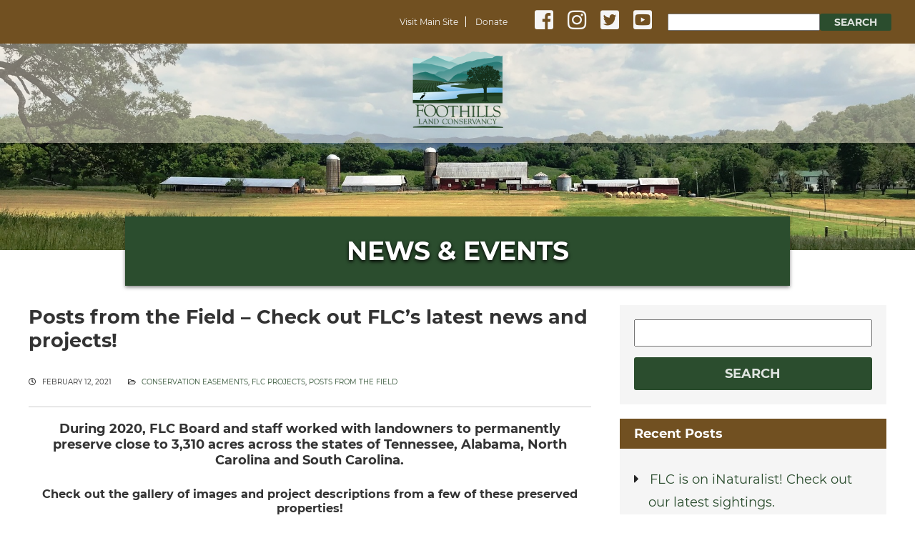

--- FILE ---
content_type: text/html; charset=UTF-8
request_url: http://blog.foothillsland.org/check-out-flcs-2019-completed-projects/
body_size: 41150
content:
<!DOCTYPE html>
<html lang="en">
<head>
<!-- Google tag (gtag.js) -->
<script async src="https://www.googletagmanager.com/gtag/js?id=G-ZM7CTE4JVD"></script>
<script>
  window.dataLayer = window.dataLayer || [];
  function gtag(){dataLayer.push(arguments);}
  gtag('js', new Date());

  gtag('config', 'G-ZM7CTE4JVD');
</script>

	<meta charset="utf-8">
	<meta http-equiv="X-UA-Compatible" content="IE=edge">
	<meta name='viewport' content='width=device-width, initial-scale=1, maximum-scale=1, user-scalable=no' /> 
	<link rel="profile" href="http://gmpg.org/xfn/11">
	<link rel="pingback" href="http://blog.foothillsland.org/xmlrpc.php">
	

	<title>Posts from the Field &#8211; Check out FLC&#8217;s latest news and projects! &#8211; Foothills Land Conservancy</title>
<meta name='robots' content='max-image-preview:large' />
<link rel='dns-prefetch' href='//s.w.org' />
<link rel="alternate" type="application/rss+xml" title="Foothills Land Conservancy &raquo; Posts from the Field &#8211; Check out FLC&#8217;s latest news and projects! Comments Feed" href="http://blog.foothillsland.org/check-out-flcs-2019-completed-projects/feed/" />
		<script type="text/javascript">
			window._wpemojiSettings = {"baseUrl":"https:\/\/s.w.org\/images\/core\/emoji\/13.0.1\/72x72\/","ext":".png","svgUrl":"https:\/\/s.w.org\/images\/core\/emoji\/13.0.1\/svg\/","svgExt":".svg","source":{"concatemoji":"http:\/\/blog.foothillsland.org\/wp-includes\/js\/wp-emoji-release.min.js?ver=5.7.14"}};
			!function(e,a,t){var n,r,o,i=a.createElement("canvas"),p=i.getContext&&i.getContext("2d");function s(e,t){var a=String.fromCharCode;p.clearRect(0,0,i.width,i.height),p.fillText(a.apply(this,e),0,0);e=i.toDataURL();return p.clearRect(0,0,i.width,i.height),p.fillText(a.apply(this,t),0,0),e===i.toDataURL()}function c(e){var t=a.createElement("script");t.src=e,t.defer=t.type="text/javascript",a.getElementsByTagName("head")[0].appendChild(t)}for(o=Array("flag","emoji"),t.supports={everything:!0,everythingExceptFlag:!0},r=0;r<o.length;r++)t.supports[o[r]]=function(e){if(!p||!p.fillText)return!1;switch(p.textBaseline="top",p.font="600 32px Arial",e){case"flag":return s([127987,65039,8205,9895,65039],[127987,65039,8203,9895,65039])?!1:!s([55356,56826,55356,56819],[55356,56826,8203,55356,56819])&&!s([55356,57332,56128,56423,56128,56418,56128,56421,56128,56430,56128,56423,56128,56447],[55356,57332,8203,56128,56423,8203,56128,56418,8203,56128,56421,8203,56128,56430,8203,56128,56423,8203,56128,56447]);case"emoji":return!s([55357,56424,8205,55356,57212],[55357,56424,8203,55356,57212])}return!1}(o[r]),t.supports.everything=t.supports.everything&&t.supports[o[r]],"flag"!==o[r]&&(t.supports.everythingExceptFlag=t.supports.everythingExceptFlag&&t.supports[o[r]]);t.supports.everythingExceptFlag=t.supports.everythingExceptFlag&&!t.supports.flag,t.DOMReady=!1,t.readyCallback=function(){t.DOMReady=!0},t.supports.everything||(n=function(){t.readyCallback()},a.addEventListener?(a.addEventListener("DOMContentLoaded",n,!1),e.addEventListener("load",n,!1)):(e.attachEvent("onload",n),a.attachEvent("onreadystatechange",function(){"complete"===a.readyState&&t.readyCallback()})),(n=t.source||{}).concatemoji?c(n.concatemoji):n.wpemoji&&n.twemoji&&(c(n.twemoji),c(n.wpemoji)))}(window,document,window._wpemojiSettings);
		</script>
		<style type="text/css">
img.wp-smiley,
img.emoji {
	display: inline !important;
	border: none !important;
	box-shadow: none !important;
	height: 1em !important;
	width: 1em !important;
	margin: 0 .07em !important;
	vertical-align: -0.1em !important;
	background: none !important;
	padding: 0 !important;
}
</style>
	<link rel='stylesheet' id='wp-block-library-css'  href='http://blog.foothillsland.org/wp-includes/css/dist/block-library/style.min.css?ver=5.7.14' type='text/css' media='all' />
<link rel='stylesheet' id='default-style-css'  href='http://blog.foothillsland.org/wp-content/themes/foothills/style.css?ver=5.7.14' type='text/css' media='all' />
<script type='text/javascript' src='http://blog.foothillsland.org/wp-includes/js/jquery/jquery.min.js?ver=3.5.1' id='jquery-core-js'></script>
<script type='text/javascript' src='http://blog.foothillsland.org/wp-includes/js/jquery/jquery-migrate.min.js?ver=3.3.2' id='jquery-migrate-js'></script>
<link rel="https://api.w.org/" href="http://blog.foothillsland.org/wp-json/" /><link rel="alternate" type="application/json" href="http://blog.foothillsland.org/wp-json/wp/v2/posts/2870" /><link rel="EditURI" type="application/rsd+xml" title="RSD" href="http://blog.foothillsland.org/xmlrpc.php?rsd" />
<link rel="wlwmanifest" type="application/wlwmanifest+xml" href="http://blog.foothillsland.org/wp-includes/wlwmanifest.xml" /> 
<meta name="generator" content="WordPress 5.7.14" />
<link rel="canonical" href="http://blog.foothillsland.org/check-out-flcs-2019-completed-projects/" />
<link rel='shortlink' href='http://blog.foothillsland.org/?p=2870' />
<link rel="alternate" type="application/json+oembed" href="http://blog.foothillsland.org/wp-json/oembed/1.0/embed?url=http%3A%2F%2Fblog.foothillsland.org%2Fcheck-out-flcs-2019-completed-projects%2F" />
<link rel="alternate" type="text/xml+oembed" href="http://blog.foothillsland.org/wp-json/oembed/1.0/embed?url=http%3A%2F%2Fblog.foothillsland.org%2Fcheck-out-flcs-2019-completed-projects%2F&#038;format=xml" />
<link rel="icon" href="http://blog.foothillsland.org/wp-content/uploads/2021/04/favicon.ico" sizes="32x32" />
<link rel="icon" href="http://blog.foothillsland.org/wp-content/uploads/2021/04/favicon.ico" sizes="192x192" />
<link rel="apple-touch-icon" href="http://blog.foothillsland.org/wp-content/uploads/2021/04/favicon.ico" />
<meta name="msapplication-TileImage" content="http://blog.foothillsland.org/wp-content/uploads/2021/04/favicon.ico" />
    <link rel="stylesheet" href="http://blog.foothillsland.org/wp-content/themes/foothills/css/bootstrap.css">
    <link rel="stylesheet" href="http://blog.foothillsland.org/wp-content/themes/foothills/css/custom.css">
	<link rel="stylesheet" href="http://blog.foothillsland.org/wp-content/themes/foothills/css/medium-devices.css">
	<link rel="stylesheet" href="http://blog.foothillsland.org/wp-content/themes/foothills/css/small-devices.css">
    <link rel="stylesheet" href="http://blog.foothillsland.org/wp-content/themes/foothills/css/flexslider.css">
    <link rel="stylesheet" href="http://blog.foothillsland.org/wp-content/themes/foothills/css/fancybox.css">  
	<link rel="stylesheet" href="//use.fontawesome.com/releases/v5.6.3/css/all.css" >


</head>
<body >

<div class="menu-wrapper" id="off-canvas-right">
    <a class="close-canvas">
        <i class="fa fa-times"></i>
        Close    </a>   
    
        <ul id="menu-main-menu" class="menu"><li id="menu-item-3107" class="logo menu-item menu-item-type-custom menu-item-object-custom menu-item-3107"><a href="/">Home</a></li>
</ul> 
     
    </div>
    
    <div class="main-wrapper">
<header>

<section class="mobile-navi">
<div id="secondary-menu">
<div class="flex">
    <div class="flex-items flex-col-6">
    	 <ul id="menu-secondary-menu" class="top-menu pull-right"><li id="menu-item-3119" class="menu-item menu-item-type-custom menu-item-object-custom menu-item-3119"><a href="http://www.foothillsland.org">Visit Main Site</a></li>
<li id="menu-item-3121" class="menu-item menu-item-type-custom menu-item-object-custom menu-item-3121"><a href="https://www.networkforgood.org/donation/ExpressDonation.aspx?ORGID2=621256238&#038;vlrStratCode=YPnhsCv%2bVNA%2bLNb%2fmr%2bjxvi37dngn3WshAiGqcdrrv8UWklLtz%2fJ95KBUyYFMA76">Donate</a></li>
</ul> 
    </div>
        <div class="flex-items flex-col-3">
    	<ul id="menu-social-media" class="social-buttons"><li id="menu-item-3115" class="facebook menu-item menu-item-type-custom menu-item-object-custom menu-item-3115"><a href="https://www.facebook.com/FoothillsLandConservancy"><span>Facebook</span></a></li>
<li id="menu-item-3118" class="instagram menu-item menu-item-type-custom menu-item-object-custom menu-item-3118"><a href="https://www.instagram.com/FLC_Friends/"><span>Instagram</span></a></li>
<li id="menu-item-3116" class="twitter menu-item menu-item-type-custom menu-item-object-custom menu-item-3116"><a href="https://twitter.com/FriendsatFLC"><span>Twitter</span></a></li>
<li id="menu-item-3117" class="youtube menu-item menu-item-type-custom menu-item-object-custom menu-item-3117"><a href="https://www.youtube.com/channel/UCqO-1t_lC1QB-jm_yTFkj-g"><span>Youtube</span></a></li>
</ul> 
    </div>
    <div class="flex-items flex-col-3">
<form method="get" id="searchform" action="http://blog.foothillsland.org/">    
    <input type="text" name="s" id="search" value="" />
    <input class="btn btn-green" type="submit" value="Search" />
</form>    </div>

</div>
</div>	
	<div class="flex">
    	<div class="flex-items flex-col-12"	>
        	<a href="http://blog.foothillsland.org" alt="Foothills Land Conservancy">
        		<img class="mobile-logo" alt="Foothills Land Conservancy" src="http://blog.foothillsland.org/wp-content/themes/foothills/images/foothills-logo.png" />
            </a>
            <div class="mobile-menu">
            	<a><i class="fa fa-bars"></i> </a>            
            </div>
        </div>
    </div>

</section>

<section class="main-navi">

<div id="secondary-menu">
<div class="flex">
    <div class="flex-items flex-col-7">
    	 <ul id="menu-secondary-menu-1" class="top-menu pull-right"><li class="menu-item menu-item-type-custom menu-item-object-custom menu-item-3119"><a href="http://www.foothillsland.org">Visit Main Site</a></li>
<li class="menu-item menu-item-type-custom menu-item-object-custom menu-item-3121"><a href="https://www.networkforgood.org/donation/ExpressDonation.aspx?ORGID2=621256238&#038;vlrStratCode=YPnhsCv%2bVNA%2bLNb%2fmr%2bjxvi37dngn3WshAiGqcdrrv8UWklLtz%2fJ95KBUyYFMA76">Donate</a></li>
</ul> 
    </div>
        <div class="flex-items flex-col-2">
    	<ul id="menu-social-media-1" class="social-buttons"><li class="facebook menu-item menu-item-type-custom menu-item-object-custom menu-item-3115"><a href="https://www.facebook.com/FoothillsLandConservancy"><span>Facebook</span></a></li>
<li class="instagram menu-item menu-item-type-custom menu-item-object-custom menu-item-3118"><a href="https://www.instagram.com/FLC_Friends/"><span>Instagram</span></a></li>
<li class="twitter menu-item menu-item-type-custom menu-item-object-custom menu-item-3116"><a href="https://twitter.com/FriendsatFLC"><span>Twitter</span></a></li>
<li class="youtube menu-item menu-item-type-custom menu-item-object-custom menu-item-3117"><a href="https://www.youtube.com/channel/UCqO-1t_lC1QB-jm_yTFkj-g"><span>Youtube</span></a></li>
</ul> 
    </div>
    <div class="flex-items flex-col-3">
<form method="get" id="searchform" action="http://blog.foothillsland.org/">    
    <input type="text" name="s" id="search" value="" />
    <input class="btn btn-green" type="submit" value="Search" />
</form>    </div>

</div>
</div>

    	<div class="flex">
        	<!--<div class="flex-items logo">
           <div class="mobile-menu">
    	<a><i class="fa fa-bars"></i> </a>            
    </div>
    
    <div class="desktop-logo">
     		<a href="http://blog.foothillsland.org" alt="Foothills Land Conservancy">
        		<img alt="Foothills Land Conservancy" src="http://blog.foothillsland.org/wp-content/themes/foothills/images/foothills-logo.png" />
            </a>
           </div>
     </div>-->
            
            <div class="flex-items main-menu">
            <ul id="menu-main-menu-1" class="menu"><li class="logo menu-item menu-item-type-custom menu-item-object-custom menu-item-3107"><a href="/">Home</a></li>
</ul> 
            </div>
        </div>    
</section>
</header> 
<!--End of Header Section--> 
<div id="main-section">
<section id="banner-section" class="inner-page-header news-page-main">

<div class="flex">
<div class="flex-items flex-col-9">
	<div class="title-wrapper">
                	<h1>News &amp; Events</h1>                    
	</div>
</div>

</div>

</section>

<div class="contents">

<section id="news" class="single-post">
        	<div class="flex">
            	<div class="flex-items flex-col-8">
                	<div class="content-wrapper">
                	
                    <h2 class="news-title">Posts from the Field &#8211; Check out FLC&#8217;s latest news and projects!</h2>
                    <p class="arc-meta"><span><i class="far fa-clock"></i> February 12, 2021</span> <span><i class="far fa-folder-open"></i> <a href="http://blog.foothillsland.org/category/conservation-easements/" rel="category tag">Conservation Easements</a>, <a href="http://blog.foothillsland.org/category/flc-projects/" rel="category tag">FLC Projects</a>, <a href="http://blog.foothillsland.org/category/posts-from-the-field/" rel="category tag">Posts from the Field</a></span></p>
                    <hr />
			        <h2 style="text-align: center;"><strong>During 2020, FLC Board and staff worked with landowners to permanently preserve close to 3,310 acres across the states of Tennessee, Alabama, North Carolina and South Carolina. </strong></h2>
<h3 style="text-align: center;"><strong>Check out the gallery of images and project descriptions from a few of these preserved properties! </strong></h3>
<h3 style="text-align: center;"><strong><span style="color: #ff0000;">(Click on the image twice to enlarge.)</span> </strong></h3>

		<style type="text/css">
			#gallery-1 {
				margin: auto;
			}
			#gallery-1 .gallery-item {
				float: left;
				margin-top: 10px;
				text-align: center;
				width: 33%;
			}
			#gallery-1 img {
				border: 2px solid #cfcfcf;
			}
			#gallery-1 .gallery-caption {
				margin-left: 0;
			}
			/* see gallery_shortcode() in wp-includes/media.php */
		</style>
		<div id='gallery-1' class='gallery galleryid-2870 gallery-columns-3 gallery-size-thumbnail'><dl class='gallery-item'>
			<dt class='gallery-icon landscape'>
				<a href='http://blog.foothillsland.org/check-out-flcs-2019-completed-projects/image-1-3/'><img width="150" height="150" src="http://blog.foothillsland.org/wp-content/uploads/2019/12/Image-1-150x150.jpg" class="attachment-thumbnail size-thumbnail" alt="" loading="lazy" aria-describedby="gallery-1-3208" /></a>
			</dt>
				<dd class='wp-caption-text gallery-caption' id='gallery-1-3208'>
				View of the French Broad River taken from a recently preserved 64 acre tract in Knox County. This property is located just downriver from Seven Islands State Birding Park.  In early 2020, a conservation easement was placed on the property, preserving about a quarter mile of scenic river frontage in an area that is particularly popular with paddlers!
				</dd></dl><dl class='gallery-item'>
			<dt class='gallery-icon landscape'>
				<a href='http://blog.foothillsland.org/check-out-flcs-2019-completed-projects/image-2-6/'><img width="150" height="150" src="http://blog.foothillsland.org/wp-content/uploads/2019/12/Image-2-150x150.jpg" class="attachment-thumbnail size-thumbnail" alt="" loading="lazy" aria-describedby="gallery-1-3209" /></a>
			</dt>
				<dd class='wp-caption-text gallery-caption' id='gallery-1-3209'>
				FLC staff worked with a landowner in Sevier County, TN, to preserve a 246 acre farm along the Little Pigeon River. Close to a third of the property has prime farmland and has gone through a recent harvest of corn.
				</dd></dl><dl class='gallery-item'>
			<dt class='gallery-icon portrait'>
				<a href='http://blog.foothillsland.org/check-out-flcs-2019-completed-projects/image-3-2/'><img width="150" height="150" src="http://blog.foothillsland.org/wp-content/uploads/2019/12/Image-3-150x150.jpg" class="attachment-thumbnail size-thumbnail" alt="" loading="lazy" aria-describedby="gallery-1-3210" /></a>
			</dt>
				<dd class='wp-caption-text gallery-caption' id='gallery-1-3210'>
				FLC Biologist, Matt Moore, visits a property in Lee County, Alabama. FLC staff visit potential conservation projects in order to observe and record any wildlife species and natural features specific to the property.
				</dd></dl><br style="clear: both" /><dl class='gallery-item'>
			<dt class='gallery-icon portrait'>
				<a href='http://blog.foothillsland.org/check-out-flcs-2019-completed-projects/image-4/'><img width="150" height="150" src="http://blog.foothillsland.org/wp-content/uploads/2019/12/Image-4-150x150.jpg" class="attachment-thumbnail size-thumbnail" alt="" loading="lazy" aria-describedby="gallery-1-3211" /></a>
			</dt>
				<dd class='wp-caption-text gallery-caption' id='gallery-1-3211'>
				 Southern Lobelia, also known as (Lobelia amoena), was observed on what is now a permanently protected 179 acre tract in Lee County, AL.
				</dd></dl><dl class='gallery-item'>
			<dt class='gallery-icon portrait'>
				<a href='http://blog.foothillsland.org/check-out-flcs-2019-completed-projects/image-5/'><img width="150" height="150" src="http://blog.foothillsland.org/wp-content/uploads/2019/12/Image-5-150x150.jpg" class="attachment-thumbnail size-thumbnail" alt="" loading="lazy" aria-describedby="gallery-1-3212" /></a>
			</dt>
				<dd class='wp-caption-text gallery-caption' id='gallery-1-3212'>
				A creek runs through a recently preserved 1040+ acre tract in Sequatchie County, TN. The property is located on the Cumberland Plateau and in close proximity to the Plateau Escarpment. The property’s 5 streams feed into this creek, which ultimately flows into the Sequatchie River.
				</dd></dl><dl class='gallery-item'>
			<dt class='gallery-icon landscape'>
				<a href='http://blog.foothillsland.org/check-out-flcs-2019-completed-projects/image-6/'><img width="150" height="150" src="http://blog.foothillsland.org/wp-content/uploads/2019/12/Image-6-150x150.jpg" class="attachment-thumbnail size-thumbnail" alt="" loading="lazy" aria-describedby="gallery-1-3213" /></a>
			</dt>
				<dd class='wp-caption-text gallery-caption' id='gallery-1-3213'>
				This Eastern box turtle was observed on a 160 acre tract in Chambers County, AL. Evidence of other wildlife on a recent visit by FLC staff included the American beaver, Pileated woodpecker, and Common yellowthroat.
				</dd></dl><br style="clear: both" /><dl class='gallery-item'>
			<dt class='gallery-icon portrait'>
				<a href='http://blog.foothillsland.org/check-out-flcs-2019-completed-projects/image-7/'><img width="150" height="150" src="http://blog.foothillsland.org/wp-content/uploads/2019/12/Image-7-150x150.jpg" class="attachment-thumbnail size-thumbnail" alt="" loading="lazy" aria-describedby="gallery-1-3214" /></a>
			</dt>
				<dd class='wp-caption-text gallery-caption' id='gallery-1-3214'>
				(Image 1 of 2) Southern Lady Fern. A few other species of ferns were also observed on 72 acre recently preserved tract in Coosa County, AL, including the Lowland Bladder Fern, Mariana Maiden Fern, Sensitive Fern, Christmas Fern, Resurrection Fern, and the Broad Beech Fern.
				</dd></dl><dl class='gallery-item'>
			<dt class='gallery-icon portrait'>
				<a href='http://blog.foothillsland.org/check-out-flcs-2019-completed-projects/image-8/'><img width="150" height="150" src="http://blog.foothillsland.org/wp-content/uploads/2019/12/Image-8-150x150.jpg" class="attachment-thumbnail size-thumbnail" alt="" loading="lazy" aria-describedby="gallery-1-3215" /></a>
			</dt>
				<dd class='wp-caption-text gallery-caption' id='gallery-1-3215'>
				(Image 2 of 2) &#8211; Southern cricket frog sits atop a bed of moss
				</dd></dl><dl class='gallery-item'>
			<dt class='gallery-icon portrait'>
				<a href='http://blog.foothillsland.org/check-out-flcs-2019-completed-projects/image-1-4/'><img width="150" height="150" src="http://blog.foothillsland.org/wp-content/uploads/2019/12/Image-1-1-150x150.jpg" class="attachment-thumbnail size-thumbnail" alt="" loading="lazy" aria-describedby="gallery-1-3244" /></a>
			</dt>
				<dd class='wp-caption-text gallery-caption' id='gallery-1-3244'>
				This 130-acre jewel of a property is located just off the Tallapoosa River in Montgomery Co, Alabama.  By preserving this property FLC will be able to protect a large swath of bald cypress floodplain forests that are inundated most of the year.  In addition to being beautiful, these forests also host active great blue heron rookeries.  Bird species of concern that have been observed in the past include red-headed woodpeckers and yellow-billed cuckoos.  
				</dd></dl><br style="clear: both" /><dl class='gallery-item'>
			<dt class='gallery-icon portrait'>
				<a href='http://blog.foothillsland.org/check-out-flcs-2019-completed-projects/cave/'><img width="150" height="150" src="http://blog.foothillsland.org/wp-content/uploads/2019/12/Cave-150x150.jpg" class="attachment-thumbnail size-thumbnail" alt="" loading="lazy" aria-describedby="gallery-1-3245" /></a>
			</dt>
				<dd class='wp-caption-text gallery-caption' id='gallery-1-3245'>
				(Image 1 of 4) FLC partnered with a landowner in Sequatchie County to permanently protect a 1,045 acre tract that really has it all: creeks, waterfalls, rock outcrops, caves, beautiful hardwood forests, and stunning views from the plateau escarpment.
				</dd></dl><dl class='gallery-item'>
			<dt class='gallery-icon landscape'>
				<a href='http://blog.foothillsland.org/check-out-flcs-2019-completed-projects/little-brush-creek/'><img width="150" height="150" src="http://blog.foothillsland.org/wp-content/uploads/2019/12/Little-Brush-Creek-150x150.jpg" class="attachment-thumbnail size-thumbnail" alt="" loading="lazy" aria-describedby="gallery-1-3246" /></a>
			</dt>
				<dd class='wp-caption-text gallery-caption' id='gallery-1-3246'>
				(Image 2 of 4) Little Brush Creek
				</dd></dl><dl class='gallery-item'>
			<dt class='gallery-icon landscape'>
				<a href='http://blog.foothillsland.org/check-out-flcs-2019-completed-projects/rock-outcrops/'><img width="150" height="150" src="http://blog.foothillsland.org/wp-content/uploads/2019/12/Rock-Outcrops-150x150.jpg" class="attachment-thumbnail size-thumbnail" alt="" loading="lazy" aria-describedby="gallery-1-3247" /></a>
			</dt>
				<dd class='wp-caption-text gallery-caption' id='gallery-1-3247'>
				(Image 3 of 4) Rock outcrops &#8211; The property also provides exceptional habitat—FLC staff observed a number of wildlife species on the property, including popular game birds like Wild Turkeys, Ruffed Grouse &#038; Northern Bobwhite.
				</dd></dl><br style="clear: both" /><dl class='gallery-item'>
			<dt class='gallery-icon portrait'>
				<a href='http://blog.foothillsland.org/check-out-flcs-2019-completed-projects/view-from-escarpment/'><img width="150" height="150" src="http://blog.foothillsland.org/wp-content/uploads/2019/12/view-from-escarpment-150x150.jpg" class="attachment-thumbnail size-thumbnail" alt="" loading="lazy" aria-describedby="gallery-1-3248" /></a>
			</dt>
				<dd class='wp-caption-text gallery-caption' id='gallery-1-3248'>
				(Image 4 of 4) View from escarpment! In addition to its natural resources, the property also features two miles of frontage along TN State Route 8, so travelers will be able to enjoy the property’s scenic natural features forever!
				</dd></dl><dl class='gallery-item'>
			<dt class='gallery-icon portrait'>
				<a href='http://blog.foothillsland.org/check-out-flcs-2019-completed-projects/floodplain-forest/'><img width="150" height="150" src="http://blog.foothillsland.org/wp-content/uploads/2019/12/Floodplain-forest-150x150.jpg" class="attachment-thumbnail size-thumbnail" alt="" loading="lazy" aria-describedby="gallery-1-3249" /></a>
			</dt>
				<dd class='wp-caption-text gallery-caption' id='gallery-1-3249'>
				(Image 1 of 4) &#8211; Image of floodplain forest. This 120 acre tract is located in Chambers County, Alabama.  A small portion of this property contained a previously managed pine forest.  However, forested areas surrounding the creek that flows through the property were left to natural processes.
				</dd></dl><dl class='gallery-item'>
			<dt class='gallery-icon portrait'>
				<a href='http://blog.foothillsland.org/check-out-flcs-2019-completed-projects/low-banks-along-creek/'><img width="150" height="150" src="http://blog.foothillsland.org/wp-content/uploads/2019/12/Low-banks-along-creek-150x150.jpg" class="attachment-thumbnail size-thumbnail" alt="" loading="lazy" aria-describedby="gallery-1-3250" /></a>
			</dt>
				<dd class='wp-caption-text gallery-caption' id='gallery-1-3250'>
				(Image 2 of 4) Pictured &#8211; Low banks along creek. The creek has high banks in some areas, but along most of its length the banks are very low allowing water to regularly crest the bank and form a broad forested floodplain.  
				</dd></dl><br style="clear: both" /><dl class='gallery-item'>
			<dt class='gallery-icon portrait'>
				<a href='http://blog.foothillsland.org/check-out-flcs-2019-completed-projects/southern-rein-orchid/'><img width="150" height="150" src="http://blog.foothillsland.org/wp-content/uploads/2019/12/Southern-Rein-Orchid-150x150.jpg" class="attachment-thumbnail size-thumbnail" alt="" loading="lazy" aria-describedby="gallery-1-3251" /></a>
			</dt>
				<dd class='wp-caption-text gallery-caption' id='gallery-1-3251'>
				(Image 3 of 4) &#8211; In addition to the southern rein orchid (pictured) numerous mesic herbaceous species were found in these floodplains including cardinal flower, broadleaf arrowhead, and seedbox.
				</dd></dl><dl class='gallery-item'>
			<dt class='gallery-icon portrait'>
				<a href='http://blog.foothillsland.org/check-out-flcs-2019-completed-projects/cardinal-flower/'><img width="150" height="150" src="http://blog.foothillsland.org/wp-content/uploads/2019/12/Cardinal-Flower-150x150.jpg" class="attachment-thumbnail size-thumbnail" alt="" loading="lazy" aria-describedby="gallery-1-3252" /></a>
			</dt>
				<dd class='wp-caption-text gallery-caption' id='gallery-1-3252'>
				(Image 4 of 4) &#8211; Cardinal Flower
				</dd></dl>
			<br style='clear: both' />
		</div>

<p>&nbsp;</p>
<p style="text-align: left;"> ___________________________________________________________________________</p>
<h2 style="text-align: center;"><strong>Explore projects from previous years!</strong></h2>
<h3 style="text-align: center;"><span style="text-decoration: underline;"><a href="http://foothillsland.org/wp-content/uploads/2020/04/2020-Spring-Newsletter-2019-Annual-Report.pdf">FLC&#8217;s 2019 projects</a></span></h3>
<h3 style="text-align: center;"><span style="text-decoration: underline;"><a href="/?p=2477">FLC&#8217;s 2018 projects</a></span></h3>
<h3 style="text-align: center;"><span style="text-decoration: underline;"><strong><a href="/?p=2306">FLC’s 2017 projects</a></strong></span></h3>
<h3 style="text-align: center;"><span style="text-decoration: underline;"><strong><a href="/?p=1840">FLC’s 2016 projects</a></strong></span></h3>
<h3 style="text-align: center;"><span style="text-decoration: underline;"><strong><a href="/?p=1542">FLC’s 2015 projects</a></strong></span></h3>
<h3 style="text-align: center;"><span style="text-decoration: underline;"><strong><a href="/?p=1318">FLC’s 2014 projects</a></strong></span></h3>
<p style="text-align: left;"> ____________________________________________________________________________</p>
<h3 style="text-align: center;"><strong>Thanks to our Friends, FLC is able to expand conservation efforts across our diverse region. </strong><strong>We could not have come this far without your support.</strong></h3>
<address style="text-align: center;"> <span style="color: #ff0000;"><strong><em>Foothills appreciates any and all gifts given to the Conservancy – </em></strong></span></address>
<address style="text-align: center;"><span style="color: #ff0000;"><strong><em>no tract of land or monetary donation is too small or too large!</em></strong></span></address>
<p style="text-align: center;"><a href="https://www.networkforgood.org/donation/ExpressDonation.aspx?ORGID2=621256238&amp;vlrStratCode=xPcOBw8ZHsIwoQB9AiAJoaOfMrNcXUyT4oGYBXxiKKCBfd%2bjk%2ffMQnDKzSargpsG"><img loading="lazy" class="aligncenter wp-image-2859" src="/wp-content/uploads/2019/11/Network-for-Good.jpg" alt="Network for Good" width="275" height="90" /></a></p>
<p>&nbsp;</p>

                    <hr />
                   
                 
                 
<div id="disqus_thread"></div>
                 
                    </div>       
                </div>
                
                
                <div class="flex-items flex-col-4">
  				<div class="sidebar-wrapper">
<section id="search-4" class="widget widget_search"><form method="get" id="searchform" action="http://blog.foothillsland.org/">    
    <input type="text" name="s" id="search" value="" />
    <input class="btn btn-green" type="submit" value="Search" />
</form></section>
		<section id="recent-posts-4" class="widget widget_recent_entries">
		<h2 class="widget-title">Recent Posts</h2>
		<ul>
											<li>
					<a href="http://blog.foothillsland.org/were-on-inaturalist-check-out-staffs-recent-observations-at-flcs-harris-farm-rockford-tn/">FLC is on iNaturalist! Check out our latest sightings.</a>
									</li>
											<li>
					<a href="http://blog.foothillsland.org/farms-for-future-generations-article-from-the-jefferson-county-standard-banner/">Farms for future generations &#8211; Article from the Jefferson County Standard Banner</a>
									</li>
											<li>
					<a href="http://blog.foothillsland.org/flc-partners-with-landowners-to-preserve-another-working-farm-in-jefferson-county-tn-this-year/">FLC partners with landowners to preserve another working farm in Jefferson County, TN, this year!</a>
									</li>
											<li>
					<a href="http://blog.foothillsland.org/121-acres-of-jefferson-county-tn-farmland-permanently-preserved/">121 acres of Jefferson County, TN, farmland permanently preserved</a>
									</li>
											<li>
					<a href="http://blog.foothillsland.org/flc-preserves-640-acre-working-farm-in-gordon-county-ga/">FLC preserves 640 acre working farm in Gordon County, GA!</a>
									</li>
					</ul>

		</section><section id="categories-4" class="widget widget_categories"><h2 class="widget-title">Categories</h2>
			<ul>
					<li class="cat-item cat-item-10"><a href="http://blog.foothillsland.org/category/about-foothills-board-staff/">About Foothills &#8211; Board &amp; Staff</a>
</li>
	<li class="cat-item cat-item-12"><a href="http://blog.foothillsland.org/category/conservation-easements/">Conservation Easements</a>
</li>
	<li class="cat-item cat-item-13"><a href="http://blog.foothillsland.org/category/flc-partners/">FLC Partners</a>
</li>
	<li class="cat-item cat-item-32"><a href="http://blog.foothillsland.org/category/flc-pollinator-patches/">FLC Pollinator Patches</a>
</li>
	<li class="cat-item cat-item-11"><a href="http://blog.foothillsland.org/category/flc-projects/">FLC Projects</a>
</li>
	<li class="cat-item cat-item-19"><a href="http://blog.foothillsland.org/category/flc-publications/">FLC Publications</a>
</li>
	<li class="cat-item cat-item-9"><a href="http://blog.foothillsland.org/category/flc-supporters/">FLC Supporters</a>
</li>
	<li class="cat-item cat-item-30"><a href="http://blog.foothillsland.org/category/habitat-wildlife/">Habitat &amp; Wildlife</a>
</li>
	<li class="cat-item cat-item-29"><a href="http://blog.foothillsland.org/category/harris-farm/">Harris Farm</a>
</li>
	<li class="cat-item cat-item-5"><a href="http://blog.foothillsland.org/category/land-acquisition-preservation/">Land Acquisition &amp; Preservation</a>
</li>
	<li class="cat-item cat-item-3"><a href="http://blog.foothillsland.org/category/proper-land-management-practices/">Land Management Practices</a>
</li>
	<li class="cat-item cat-item-27"><a href="http://blog.foothillsland.org/category/media-articles/">Media Articles</a>
</li>
	<li class="cat-item cat-item-28"><a href="http://blog.foothillsland.org/category/past-events/">Past Events</a>
</li>
	<li class="cat-item cat-item-31"><a href="http://blog.foothillsland.org/category/posts-from-the-field/">Posts from the Field</a>
</li>
	<li class="cat-item cat-item-8"><a href="http://blog.foothillsland.org/category/recognition/">Recognition</a>
</li>
	<li class="cat-item cat-item-22"><a href="http://blog.foothillsland.org/category/summer-celebration/">Summer Celebration</a>
</li>
	<li class="cat-item cat-item-1"><a href="http://blog.foothillsland.org/category/uncategorized/">Uncategorized</a>
</li>
			</ul>

			</section><section id="archives-4" class="widget widget_archive"><h2 class="widget-title">Archives</h2>
			<ul>
					<li><a href='http://blog.foothillsland.org/2024/02/'>February 2024</a></li>
	<li><a href='http://blog.foothillsland.org/2023/07/'>July 2023</a></li>
	<li><a href='http://blog.foothillsland.org/2022/12/'>December 2022</a></li>
	<li><a href='http://blog.foothillsland.org/2022/09/'>September 2022</a></li>
	<li><a href='http://blog.foothillsland.org/2022/08/'>August 2022</a></li>
	<li><a href='http://blog.foothillsland.org/2022/07/'>July 2022</a></li>
	<li><a href='http://blog.foothillsland.org/2022/05/'>May 2022</a></li>
	<li><a href='http://blog.foothillsland.org/2022/04/'>April 2022</a></li>
	<li><a href='http://blog.foothillsland.org/2021/12/'>December 2021</a></li>
	<li><a href='http://blog.foothillsland.org/2021/09/'>September 2021</a></li>
	<li><a href='http://blog.foothillsland.org/2021/06/'>June 2021</a></li>
	<li><a href='http://blog.foothillsland.org/2021/05/'>May 2021</a></li>
	<li><a href='http://blog.foothillsland.org/2021/04/'>April 2021</a></li>
	<li><a href='http://blog.foothillsland.org/2021/02/'>February 2021</a></li>
	<li><a href='http://blog.foothillsland.org/2019/11/'>November 2019</a></li>
	<li><a href='http://blog.foothillsland.org/2019/08/'>August 2019</a></li>
	<li><a href='http://blog.foothillsland.org/2019/04/'>April 2019</a></li>
	<li><a href='http://blog.foothillsland.org/2019/01/'>January 2019</a></li>
	<li><a href='http://blog.foothillsland.org/2018/08/'>August 2018</a></li>
	<li><a href='http://blog.foothillsland.org/2018/05/'>May 2018</a></li>
	<li><a href='http://blog.foothillsland.org/2018/01/'>January 2018</a></li>
	<li><a href='http://blog.foothillsland.org/2017/11/'>November 2017</a></li>
	<li><a href='http://blog.foothillsland.org/2017/09/'>September 2017</a></li>
	<li><a href='http://blog.foothillsland.org/2017/06/'>June 2017</a></li>
	<li><a href='http://blog.foothillsland.org/2017/01/'>January 2017</a></li>
	<li><a href='http://blog.foothillsland.org/2016/09/'>September 2016</a></li>
	<li><a href='http://blog.foothillsland.org/2016/08/'>August 2016</a></li>
	<li><a href='http://blog.foothillsland.org/2016/01/'>January 2016</a></li>
	<li><a href='http://blog.foothillsland.org/2015/11/'>November 2015</a></li>
	<li><a href='http://blog.foothillsland.org/2015/05/'>May 2015</a></li>
	<li><a href='http://blog.foothillsland.org/2015/04/'>April 2015</a></li>
	<li><a href='http://blog.foothillsland.org/2015/03/'>March 2015</a></li>
	<li><a href='http://blog.foothillsland.org/2013/11/'>November 2013</a></li>
	<li><a href='http://blog.foothillsland.org/2013/06/'>June 2013</a></li>
	<li><a href='http://blog.foothillsland.org/2013/04/'>April 2013</a></li>
	<li><a href='http://blog.foothillsland.org/2013/02/'>February 2013</a></li>
	<li><a href='http://blog.foothillsland.org/2012/09/'>September 2012</a></li>
	<li><a href='http://blog.foothillsland.org/2011/04/'>April 2011</a></li>
			</ul>

			</section>
</div>  				</div>
                                 
            </div> 
</section>







</div>
</div>
<!-- footer -->
<footer>
	<section id="upper-footer">
    	<div class="flex">
        	<div class="flex-items flex-col-4">      
        	
             <img width="240" height="204" src="http://blog.foothillsland.org/wp-content/uploads/2021/05/New-FLC-Logo-May-2021-300x256.png" class="image wp-image-3351  attachment-240x204 size-240x204" alt="" loading="lazy" style="max-width: 100%; height: auto;" srcset="http://blog.foothillsland.org/wp-content/uploads/2021/05/New-FLC-Logo-May-2021-300x256.png 300w, http://blog.foothillsland.org/wp-content/uploads/2021/05/New-FLC-Logo-May-2021-1024x872.png 1024w, http://blog.foothillsland.org/wp-content/uploads/2021/05/New-FLC-Logo-May-2021-768x654.png 768w, http://blog.foothillsland.org/wp-content/uploads/2021/05/New-FLC-Logo-May-2021.png 1127w" sizes="(max-width: 240px) 100vw, 240px" />			<div class="textwidget"><ul class="contact-info">
<li class="info-phone"><a href="tel:8656818326">865.681.8326</a></li>
<li class="info-email"><a href="mailto:info@foothillsland.org">info@foothillsland.org</a></li>
<li class="info-address">3402 Andy Harris Road, Rockford, TN 37853 </li>
</ul>
</div>
		 
            </div>
            
            
           
            
             <div class="flex-items flex-col-4"> <h1>Quick Links</h1><ul id="menu-footer-menu" class="footer-menu"><li id="menu-item-3235" class="menu-item menu-item-type-post_type menu-item-object-page menu-item-home menu-item-3235"><a href="http://blog.foothillsland.org/">Home</a></li>
<li id="menu-item-3236" class="menu-item menu-item-type-post_type menu-item-object-page menu-item-3236"><a href="http://blog.foothillsland.org/2728-2/">FLC Board Portal</a></li>
<li id="menu-item-3237" class="menu-item menu-item-type-post_type menu-item-object-page menu-item-3237"><a href="http://blog.foothillsland.org/flc-properties-foundation-board-approved-policies-in-2019/">FLC Properties Foundation – Board Portal</a></li>
</ul></div><div class="flex-items flex-col-4">
            <h1>Follow Us</h1><ul id="menu-social-media-2" class="social-buttons"><li class="facebook menu-item menu-item-type-custom menu-item-object-custom menu-item-3115"><a href="https://www.facebook.com/FoothillsLandConservancy"><span>Facebook</span></a></li>
<li class="instagram menu-item menu-item-type-custom menu-item-object-custom menu-item-3118"><a href="https://www.instagram.com/FLC_Friends/"><span>Instagram</span></a></li>
<li class="twitter menu-item menu-item-type-custom menu-item-object-custom menu-item-3116"><a href="https://twitter.com/FriendsatFLC"><span>Twitter</span></a></li>
<li class="youtube menu-item menu-item-type-custom menu-item-object-custom menu-item-3117"><a href="https://www.youtube.com/channel/UCqO-1t_lC1QB-jm_yTFkj-g"><span>Youtube</span></a></li>
</ul></div>             
            
            
            
        </div>
    </section>
	<section id="low-footer"> 	  
    		<div class="flex">
            <div class="flex-items flex-col-12">
            <p>©2026 <span>Foothills Land Conservancy</span>. All Rights Reserved.</p> 
            
            
            </div>
        </div>

</section>
</footer>


</div>

<script type='text/javascript' id='disqus_count-js-extra'>
/* <![CDATA[ */
var countVars = {"disqusShortname":"foothillsblog"};
/* ]]> */
</script>
<script type='text/javascript' src='http://blog.foothillsland.org/wp-content/plugins/disqus-comment-system/public/js/comment_count.js?ver=3.0.21' id='disqus_count-js'></script>
<script type='text/javascript' id='disqus_embed-js-extra'>
/* <![CDATA[ */
var embedVars = {"disqusConfig":{"integration":"wordpress 3.0.21"},"disqusIdentifier":"2870 http:\/\/blog.foothillsland.org\/?p=2870","disqusShortname":"foothillsblog","disqusTitle":"Posts from the Field \u2013 Check out FLC\u2019s latest news and projects!","disqusUrl":"http:\/\/blog.foothillsland.org\/check-out-flcs-2019-completed-projects\/","postId":"2870"};
/* ]]> */
</script>
<script type='text/javascript' src='http://blog.foothillsland.org/wp-content/plugins/disqus-comment-system/public/js/comment_embed.js?ver=3.0.21' id='disqus_embed-js'></script>
<script type='text/javascript' id='custom-script-js-extra'>
/* <![CDATA[ */
var customScript = {"template_url":"http:\/\/blog.foothillsland.org\/wp-content\/themes\/foothills"};
/* ]]> */
</script>
<script type='text/javascript' src='http://blog.foothillsland.org/wp-content/themes/foothills/js/script.js?ver=5.7.14' id='custom-script-js'></script>
<script type='text/javascript' src='http://blog.foothillsland.org/wp-content/themes/foothills/js/bootstrap.min.js?ver=5.7.14' id='bootstrap.min.js-js'></script>
<script type='text/javascript' src='http://blog.foothillsland.org/wp-content/themes/foothills/js/jquery.flexslider.js?ver=5.7.14' id='jquery-flexslider-js-js'></script>
<script type='text/javascript' src='http://blog.foothillsland.org/wp-content/themes/foothills/js/fancybox.js?ver=5.7.14' id='fancybox-js'></script>
<script type='text/javascript' src='http://blog.foothillsland.org/wp-content/themes/foothills/js/waypoints.js?ver=5.7.14' id='waypoints-js'></script>
<script type='text/javascript' src='http://blog.foothillsland.org/wp-content/themes/foothills/js/counterup.js?ver=5.7.14' id='counterup-js'></script>
<script type='text/javascript' src='http://blog.foothillsland.org/wp-includes/js/wp-embed.min.js?ver=5.7.14' id='wp-embed-js'></script>



</body>

</html>

--- FILE ---
content_type: text/css
request_url: http://blog.foothillsland.org/wp-content/themes/foothills/style.css?ver=5.7.14
body_size: 219
content:
/*
Theme Name: Foothills Land Conservancy
Version: 1.0
Author: Melvin Dolor
Author URI: http://www.yourvirtualworkers.com/
Theme URI: http://www.yourvirtualworkers.com/

*/


@import url("css/custom.css");



--- FILE ---
content_type: text/css
request_url: http://blog.foothillsland.org/wp-content/themes/foothills/css/custom.css
body_size: 36698
content:
@font-face {
	font-family: 'Montserrat';
	src: url(../fonts/Montserrat-Regular.ttf);
}
@font-face {
	font-family: 'Montserrat';
	src: url(../fonts/Montserrat-Bold.ttf);
	font-weight: bold;
}
html {
	scroll-behavior: smooth;
}
body {
	font-family: 'Montserrat', sans-serif;
	font-size: 18px;
	margin: 0;
	padding: 0;
	background-color: #fff;
	color: rgba(0,0,0,.85);
	line-height: 1.8em;
	overflow-x: hidden;
}
img {
	max-width: 100%;
	height: auto;
}
h1, h2, h3, h4, h5, h6 {
	line-height: normal;
	margin-top: 0px;
	margin-bottom: 26px;
	color: inherit;
	color: #333;
	font-weight: bold;
}
h1 {
	font-size: 1.2em;
	text-transform: uppercase;
}
h2 {
	font-size: 1em;
}
h3 {
	font-size: .9em;
}
h4 {
	font-size: .7em;
}
h5 {
	font-size: .6em;
}
h6 {
	font-size: .5em;
	font-weight: normal;
}
p {
	margin-top: 0;
	margin-bottom: 16px;
}
a, a:focus {
	color: #2B4D2E;
	text-decoration: none;
}
a:hover {
	color: #2B4D2E;
}
hr {
	display: block;
	height: 1px;
	border: 0;
	border-top: 1px solid #cccccc;
	margin: 1em 0;
	padding: 0;
}
.main-navi {
	position: fixed;
	top: 0;
	width: 100%;
	min-height: 115px;
	background-color: rgba(235, 226, 208, .5);
	z-index: 2;
	box-shadow: 0 3px 6px 0 rgba(0, 0, 0, 0.2);
	transition: all .3s ease-in-out;
}
.bgdarker {
	background-color: rgba(235, 226, 208, .95);
	transition: all .3s ease-in-out;
}
#off-canvas-right {
	padding-top: 30px;
	padding-bottom: 30px;
	position: fixed;
	opacity: 0;
	-webkit-transform: scale(0.95);
	transform: scale(0.95);
	transition: all 0.3s ease-in-out 0s;
	height: 100%;
	right: 0;
	top: 0;
	background-color: #2B4D2E;
	z-index: 1;
	width: 100%;
}
#off-canvas-right.active {
	transform: scale(1);
	opacity: 1;
	overflow-y: scroll;
}
#off-canvas-right a {
	color: rgba(255, 255, 255, .8) !important;
	padding: 15px 0;
	display: block;
	line-height: 21px;
	text-transform: none;
}
#off-canvas-right a:hover {
	color: rgba(255, 255, 255, 1) !important;
	text-decoration: none;
}
#off-canvas-right .menu {
	text-align: left;
}
#off-canvas-right .menu li {
	display: block;
	padding: 0px;
	border-bottom: solid 1px rgba(255, 255, 255, .1);
}
#off-canvas-right .menu > li > a {
	font-size: 15px;
	padding-left: 20px;
	padding-right: 20px;
	text-transform: uppercase;
	font-weight: 700;
}
#off-canvas-right .menu li .sub-menu {
	display: block;
	position: relative;
	border: none;
	border-radius: 0;
	padding: 0px;
	width: 100%;
	background: none;
	font-size: 15px;
}
#off-canvas-right .menu .sub-menu > li {
	border-bottom: none;
}
#off-canvas-right .menu li .sub-menu > li > a {
	font-size: 14px;
	padding-left: 30px;
	padding-right: 20px;
}
#off-canvas-right .menu .sub-menu .sub-menu > li > a {
	font-size: 14px;
	padding-left: 50px;
	padding-right: 20px;
}
#off-canvas-right .menu li .sub-menu > li > a:hover {
	text-decoration: underline;
}
#off-canvas-right .menu > li > a:hover {
	border-radius: 0px;
	text-decoration: underline;
}
#off-canvas-right .menu > li.menu-item-has-children > a:after, #off-canvas-right .menu .sub-menu li.menu-item-has-children > a:after {
	content: '';
}
#off-canvas-right .menu .sub-menu .sub-menu {
	left: 0;
	margin-top: 0;
}
#off-canvas-right .menu > li:hover {
	background-color: transparent !important;
}
#off-canvas-right .menu .sub-menu > li:hover {
	background-color: transparent !important;
}
#off-canvas-right .menu .sub-menu a:hover {
	background-color: #715021 !important;
}
#off-canvas-right .menu li.logo {
	display: none;
}
.close-canvas {
	padding: 4px 8px 3px !important;
	background: rgba(0, 0, 0, 0.2);
	z-index: 100;
	position: absolute;
	top: 0;
	right: 0;
	border-radius: 0 0 0 3px;
	font-size: 11px;
	text-transform: uppercase !important;
	text-align: right;
	cursor: pointer;
	z-index: 2;
	color: rgba(255,255,255,1);
	font-weight: normal !important;
}
.main-wrapper {
	width: 100%;
	position: relative;
	left: 0;
	top: 0;
	transition: left 0.3s ease-in-out 0s, opacity 0.2s ease-in-out 0.1s, top 0.3s ease-in-out 0s, width 0.3s ease-in-out 0s;
	z-index: 1060;
	opacity: 1;
}
.main-wrapper.active {
	left: -240px;
	opacity: .2;
	z-index: -1;
}
/*Navigation*/

.menu li.logo a {
	height: 109px;
	width: 150px;
	display: inline-block;
	background-image: url(../images/foothills-logo-main.png);
	background-position: center;
	background-size: cover;
	overflow: hidden;
	text-indent: 110%;
	position: relative;
}
.menu li.logo a:hover {
	background-color: transparent;
	border-bottom: none;
}
.main-navi .flex {
	padding: 10px 20px;
	align-items: center;
}
.main-navi .flex .flex-items {
	padding: 0px;
}
/*.main-navi .flex .flex-items.logo{
	width:150px;

}*/

.main-navi .flex .flex-items.main-menu {
	/*width:calc(100% - 150px);*/
	width: 100%;
}
.main-navi a:hover {
	background: none;
}
#secondary-menu {
	background-color: #715021;
}
.top-menu {
	font-size: 12px;
	list-style: none;
	margin: 0 20px;
	padding: 0;
}
.top-menu a {
	color: #f5f5f5;
}
.top-menu li {
	display: inline-block;
}
.top-menu li a {
	padding: 0 10px;
	border-right: solid 1px #fff;
}
.top-menu li:last-child a {
	border-right: none;
}
#secondary-menu .social-buttons {
	margin: 2px 0;
	justify-content:center;
}
#secondary-menu .social-buttons li a {
	color: #f5f5f5;
}
#secondary-menu .social-buttons li a:hover {
}
#secondary-menu .social-buttons li a:before {
	font-size: 30px;
}
.menu {
	list-style: none;
	margin: 0;
	padding: 0;
	font-size: 14px;
	/*	text-align:right;	*/
	text-align: center;
	line-height: 30px;
	font-weight: 700;
}
.menu > li {
	display: inline-block;
	margin: 0 2px;
	vertical-align: bottom;
	position:relative;
}


.menu > li:last-of-type > .sub-menu{

	right:0;
}

.menu li:last-of-type .sub-menu .sub-menu{

	left:unset;
	right:100%;
}
.menu > li > a, .menu > li > a:focus {
	text-transform: uppercase;
	color: #715021;
	text-decoration: none;
	padding: 10px 8px;
}
.menu > li > a:hover {
	border-bottom: 2px solid #3b2910;
	background-color: #715021;
	color: #f5f5f5;
	border-top-left-radius: 5px;
	border-top-right-radius: 5px;
}
.menu > li.current-menu-item > a {
	color: #333;
}
.menu > li.current-menu-item > a:hover {
	color: #fff;
}
.menu > li.menu-item-has-children > a:after {
	font-family: "Font Awesome 5 Free";
	content: "\f078";
	font-weight: 600;
	margin-left: 8px;
	font-size: 8px;
}
.menu .sub-menu li.menu-item-has-children > a:after {
	font-family: "Font Awesome 5 Free";
	content: "\f054";
	font-weight: 600;
	font-size: 8px;
	float: right;
	top: 5px;
	position: relative;
	
}

.menu li:last-of-type .sub-menu li.menu-item-has-children > a:after {

	content: '';
}

.menu li:last-of-type .sub-menu li.menu-item-has-children > a:before {
	font-family: "Font Awesome 5 Free";
	font-weight: 600;
	content: '\f053';
	float:left;
	left:-10px;
	position:relative;
	font-size: 8px;
	top: 5px;
}



.menu > li.menu-item-has-children:hover > .sub-menu {
	display: block;
}
.menu > li > .sub-menu > .menu-item-has-children:hover > .sub-menu {
	display: block;
}
.menu .sub-menu {
	display: none;
	position: absolute;
	list-style: none;
	border: solid 1px #ccc;
	padding: 0px;
	width: 250px;
	background-color: #fff;
	z-index: 999;
	text-transform: none;
	text-align: left;
	font-size: 14px;
	font-weight: normal;
	line-height: normal;
}
.menu .sub-menu > li {
	padding: 10px 20px;
	border-bottom: 1px solid #ddd;
}
.menu .sub-menu > li.current-menu-item a {
	color: #fff;
}
.menu .sub-menu > li.current-menu-item {
	background-color: #715021;
}
.menu .sub-menu > li > a, .menu .sub-menu > li > a:focus {
	color: #565656;
	display: block;
}
.menu .sub-menu > li:hover a, .menu .sub-menu > li > a:hover {
	color: #f5f5f5;
	text-decoration: none;
}
.menu .sub-menu > li:hover {
	background-color: #715021 !important;
}
.menu .sub-menu .sub-menu {
	display: none;
	position: absolute;
	list-style: none;
	border: solid 1px #ccc;
	padding: 0px;
	width: 250px;
	background-color: #fff;
	z-index: 999;
	text-transform: none;
	text-align: left;
	margin-top: -29px;
	left: 100%;
}
.menu .sub-menu .sub-menu li a:focus, .menu .sub-menu .sub-menu li a {
	color: #565656;
}
.menu .sub-menu .sub-menu li a:focus, .menu .sub-menu .sub-menu li:hover a {
	color: #f5f5f5;
}

.menu .sub-menu .sub-menu li a:focus, .menu .sub-menu .sub-menu li.current-menu-item a{
	color:#f5f5f5;
}

/*Mobile Navigation*/
.mobile-navi {
	padding: 0px 0px;
	display: none;
	background-color: #fff;
}
.mobile-navi a:hover {
	background: none;
}
.mobile-menu {
	float: right;
	margin-right: 20px;
	margin-top: 22px;
}
.mobile-menu a {
	font-size: 32px;
	color: #2B4D2E;
	cursor: pointer;
}
.mobile-menu a:hover {
	color: #715021;
	background: none;
}
.main-navi .mobile-menu {
	display: none;
}
.mobile-logo {
	width: 150px;
	height: auto;
}
/*end of navigation */
.btn, .wpcf7-form-control.wpcf7-submit {
	text-transform: uppercase;
	font-size: 18px;
	font-weight: bold;
	line-height: 26px;
	padding: 10px 20px;
	margin-top: 15px;
	text-decoration: none;
	transition: all ease-in-out .2s;
	border: none;
	text-shadow: none;
	border-radius: 3px;
}
.btn.disabled {
	background-color: #e8e8e8;
}
.btn:hover {
	color: #c09e68;
}
.btn-blue {
	background-color: #092c74;
	color: rgba(255,255,255,.85);
}
.btn-blue:hover {
	color: #3a3a3a;
	background-color: #e8e8e8;
}
.btn-orange {
	background-color: #f58733;
	color: rgba(255,255,255,.85);
}
.btn-orange:hover {
	color: #fff;
	background-color: #a8a8a8;
}
.btn-green {
	background-color: #2B4D2E;
	color: rgba(255,255,255,.85);
}
.btn-green:hover {
	background-color: #e8e8e8;
	color: #3a3a3a;
}
.btn-outlined {
	background-color: rgba(255,255,255,0);
	border: solid #fff 2px;
	color: #fff;
}
.btn-outlined:hover {
	color: #3a3a3a;
	background-color: #e8e8e8;
	border: solid #fff 2px;
}
.btn-brown {
	background-color: #715021;
	color: rgba(255,255,255,.85);
}
.btn-brown:hover {
	background-color: #e8e8e8;
	color: #2B4D2E;
}
.btn-lg {
	font-size: 2em;
}




#button-set, 
#button-set_clone  {
	padding: 20px 0px;
}
#button-set .btn-groups, 
#button-set_clone .btn-groups {
	list-style: none;
	margin: 0;
	padding: 0;
}
#button-set .btn-groups.btn-inline.btn-left,
#button-set_clone .btn-groups.btn-inline.btn-left {
	text-align: left;
}
#button-set .btn-groups.btn-inline.btn-center,
#button-set_clone .btn-groups.btn-inline.btn-center {
	text-align: center;
}
#button-set .btn-groups.btn-inline.btn-right,
#button-set_clone .btn-groups.btn-inline.btn-right {
	text-align: right;
}
#button-set .btn-groups.btn-inline li,
#button-set_clone .btn-groups.btn-inline li {
	display: inline-block;
	margin: 0 10px;
}
#button-set .btn-groups.btn-inline li a.btn,
#button-set_clone .btn-groups.btn-inline li a.btn {
	min-width: 250px;
	text-align: center;
}
#button-set .btn-groups.btn-block li, 
#button-set_clone .btn-groups.btn-block li {
	display: block;
}
#button-set .btn-groups.btn-block li a.btn,
#button-set_clone .btn-groups.btn-block li a.btn {
	display: block;
	min-width: 300px;
}
.flex {
	display: flex;
	flex-flow: row wrap;
	/*justify-content:center;*/
	align-items: flex-start;
	/*align-content:center;	*/
	max-width: 1240px;
	margin: 0 auto;
}
.flex.center {
	justify-content: center;
}
.flex-items {
	position: relative;
	padding-left: 20px;
	padding-right: 20px;
}
.flex-col-12 {
 width:calc((100%/12)*12);
}
.flex-col-11 {
 width:calc((100%/12)*11);
}
.flex-col-10 {
 width:calc((100%/12)*10);
}
.flex-col-9 {
 width:calc((100%/12)*9);
}
.flex-col-8 {
 width:calc((100%/12)*8);
}
.flex-col-7 {
 width:calc((100%/12)*7);
}
.flex-col-6 {
 width:calc((100%/12)*6);
}
.flex-col-5 {
 width:calc((100%/12)*5);
}
.flex-col-4 {
 width:calc((100%/12)*4);
}
.flex-col-3 {
 width:calc((100%/12)*3);
}
.flex-col-2 {
 width:calc((100%/12)*2);
}
.flex-col-1 {
 width:calc((100%/12)*1);
}
/*.contents {
	padding-top: 50px;
}*/

.home.contents {
	padding-top: 0px;
}

.home.contents #news-and-events{
	padding: 4% 0;
}
#banner-section {
	background-color: #333;
	background-size: cover;
	background-position: center;
}
.inner-page-header {
	background-image: url(../images/default-header-image.jpg);
	
	background-size: cover;
	background-position: center;
}
#banner-section.testimonial-single {
	/*background-image:url(../images/default-header-image.png);*/
	background-position: center;
	background-size: cover;
}
#banner-section.inner-page-header .flex {
	height: 350px;
	justify-content: center;
	align-items: flex-end;
	position: relative;
	bottom: -50px;
}
#banner-section.inner-page-header .flex-items {
	background-color: #2B4D2E;
	box-shadow: 0 2px 5px rgba(0,0,0,.5);
}
#banner-section.inner-page-header .title-wrapper {
	padding: 3% 1%;
	width: 100%;
	display: flex;
	min-height: unset;
}
#banner-section.inner-page-header .title-wrapper h1 {
	margin-bottom: 0px;
}
#banner-section .overlay {
	/*background-image:url(../images/overlay.png);*/
	/*background-color:rgba(60, 118, 61, .3);*/
	background-color: rgba(0,0,0,.2);
	background-blend-mode: multiply;
	position: relative;
	overflow: hidden;
}
#banner-section .flex {
	justify-content: center;
}
#banner-section .title-wrapper {
	display: flex;
	min-height: 100vh;
	align-items: center;
	align-content: center;
	flex-flow: row wrap;
	font-size: 30px;
	line-height: 50px;
	font-weight: bold;
	color: #fff;
	text-shadow: 0 2px 5px #000;
	text-align: center;
	justify-content: center;
}
#banner-section.front-page {
	background-attachment: fixed;
}

#banner-section.front-page .flexslider{
	border:none;
	margin:0;
}

#banner-section.front-page video {
	position: absolute;
	top: 0;
	left: 0;
	min-width: 100%;
	min-height: 100%;
}
#banner-section.front-page .title-wrapper {
	padding-top: 100px;
}
#banner-section.front-page #button-set, #banner-section.front-page #button-set_clone {
	position: absolute;
	bottom: 50px;
	width: 100%;
}
#banner-section.front-page #button-set ul, #banner-section.front-page #button-set_clone ul  {
	display: flex;
	flex-flow: row wrap;
	justify-content: space-between;
}
#banner-section .title-wrapper h1 {
	color: #fff;
	margin: 0;
	width: 100%;
	margin-bottom: 10px;
}
#banner-section .title-wrapper h1 small {
	color: #FFF;
	line-height: 37.5px;
	font-size: 40px;
	font-weight: 300;
	width: 100%;
	display: block;
}

.center-align {
	text-align: center;
}
.right-align {
	text-align: right;
}
.left-align {
	text-align: left;
}
.center-column {
	justify-content: center;
}
/*Icon section*/
.icon-section {
	padding: 5% 0px;
	text-align: center;
}
.flex.icon-items .flex-items {
	margin-bottom: 30px;
}
.icon-section img {
	display: block;
	margin: 0 auto;
}
footer {
	font-size: 13px;
	font-weight: 300;
	line-height: 19.5px;
	background-color: rgba(0,0,0,.5);
	color: #ccc;
	padding-top: 3%;
	background-image: url(../images/footer-bg.jpg);
	background-size: cover;
	background-position: center;
	background-blend-mode: multiply;
}
footer p {
	margin-bottom: 1%;
}
#low-footer {
	text-align: center;
	background-color: rgba(0,0,0,.2);
	padding: 1% 0;
}
#low-footer a {
	color: #f5f5f5;
}
#low-footer a:hover {
	color: #0066FF;
}
#upper-footer {
	color: #f5f5f5;
	padding-bottom: 20px;
}
footer .copyright span {
	color: #fff;
	font-weight: 600;
}
footer h1 {
	color: #ddd;
	text-transform: uppercase;
	font-size:1.5em;
}
.footer-menu {
	margin: 0;
	padding: 0;
	list-style: none;
	font-size: 16px;
}
.footer-menu li {
	padding: 10px 0px;
	border-bottom: solid 1px rgba(255,255,255,.02);
}
.footer-menu li a {
	color: #f5f5f5;
	padding: 0px 20px;
}
footer .contact-info {
	padding: 0px;
	margin: 0px;
	list-style: none;
	font-size: 14px;
}
footer .contact-info a {
	color: #f5f5f5;
}
footer .contact-info a {
	color: #fff;
}
footer .contact-info li {
	padding: 5px 0;
}
.contact-info li:before {
	font-family: "Font Awesome 5 Free";
	font-weight: 900;
	margin-right: 10px;
}
.contact-info .info-phone:before {
	content: "\f098";
}
.contact-info .info-email:before {
	content: "\f0e0";
}
.contact-info .info-address:before {
	content: "\f3c5";
}
/*wordpress alignments*/



.alignleft {
	float: left;
}
.alignright {
	float: right
}
.aligncenter {
	display: block;
	margin: 0 auto;
}
.alignnone {
}
img.alignleft {
	margin-right: 20px;
	max-width: 100%;
	height: auto;
}
img.alignright {
	margin-left: 20px;
	max-width: 100%;
	height: auto;
}
img.aligncenter {
	margin: 20px auto;
	max-width: 100%;
	height: auto;
}
img.alignnone {
	max-width: 100%;
}
.wp-caption {
    background: #fff;
    border: 1px solid #f0f0f0;
    max-width: 96%; /* Image does not overflow the content area */
    padding: 5px 3px 10px;
    text-align: center;
}

.wp-caption.alignnone {
    margin: 5px 20px 20px 0;
}

.wp-caption.alignleft {
    margin: 5px 20px 20px 0;
}

.wp-caption.alignright {
    margin: 5px 0 20px 20px;
}

.wp-caption img {
    border: 0 none;
    height: auto;
    margin: 0;
    max-width: 98.5%;
    padding: 0;
    width: auto;
}

.wp-caption p.wp-caption-text,
.wp-block-image figcaption, 
.wp-caption-text.gallery-caption {
    font-size: 12px;
    line-height: 20px;
    margin: 0;
    padding: 0 4px 5px;
}


/*end of wordpress alignments*/


/*Divider*/

.divider {
	display: block;
}
.divider.white {
	background-color: #ffffff;
}
/*Image Gallery*/

#image-gallery {
	padding: 5% 0;
}
#image-gallery h5 {
	text-align: center;
}
#image-gallery .gallery-item {
	display: flex;
	flex-flow: row wrap;
	margin-top: 30px;
	text-align: center;
}
#image-gallery .gallery-item .items {
 width:calc(((100% / 12) * 3) - 20px);
	margin: 0 10px;
	margin-bottom: 20px;
	position: relative;
}
#image-gallery .gallery-item.small-gallery .items {
 width:calc((100% / 12) * 2);
	margin: 0px;
}
#image-gallery .gallery-item .items a div {
	display: block;
	background-repeat: no-repeat;
	background-size: cover;
	background-position: center;
	width: 100%;
	height: 220px;
	transition: all ease-in-out .3s;
	border-radius: 3px;
}
#image-gallery .gallery-item.small-gallery .items a div {
	height: 150px;
	border-radius: 0px;
}
#image-gallery .gallery-item .items a span {
	z-index: 3;
	position: absolute;
	top: 0;
	left: 0;
	display: block;
	width: 100%;
	height: 220px;
	border-radius: 3px;
	background: rgba(0, 0, 0, 0.5);
	opacity: 0;
	-moz-transition: all 0.3s;
	-webkit-transition: all 0.3s;
	transition: all 0.3s;
	border: 1px solid #e5e5e5;
	box-sizing: border-box;
	-moz-box-sizing: border-box;
	-webkit-box-sizing: border-box;
	-webkit-backface-visibility: hidden;
	-moz-backface-visibility: hidden;
	-o-backface-visibility: hidden;
	backface-visibility: hidden;
	-webkit-transform: translate3d(0, 0, 0);
}
#image-gallery .gallery-item.small-gallery .items a span {
	border: 0px;
}
#image-gallery .gallery-item .items a:hover span {
	opacity: 1;
}
#image-gallery .gallery-item .items a span:before {
	font-family: "Font Awesome 5 Free";
	content: "\f002";
	font-weight: bold;
	top: 55%;
	left: 50%;
	position: absolute;
	margin: -14px 0 0 -14px;
	font-size: 32px;
	-moz-transition: all 0.4s;
	-webkit-transition: all 0.4s;
	transition: all 0.4s;
	color: #f5f5f5;
}
#image-gallery .gallery-item .items a:hover span:before {
	top: 50%;
}
.fancybox-caption {
	text-align: center;
}
/*Socials*/
.social-buttons {
	display: flex;
	/*justify-content:center;*/
	margin: 30px 0px;
	padding: 0px;
}
.social-buttons li {
	display: flex;
	align-items: center;
	text-align: center;
	justify-content: center;
	transition: all .1s ease-in-out;
	margin-right: 20px;
}
.social-buttons li:hover a {
	transition: all .1s ease-in-out;
}
.social-buttons li a:before {
	font-family: "Font Awesome 5 Brands";
	font-weight: normal;
	font-size: 36px;
}
.social-buttons li.twitter a:before {
	content: "\f081";
}
.social-buttons li.twitter:hover a {
	color: #00acee !important;
}
.social-buttons li.facebook a:before {
	content: "\f082";
}
.social-buttons li.facebook:hover a {
	color: #3b5998 !important;
}
.social-buttons li.instagram a:before {
	content: "\f16d";
}
.social-buttons li.instagram:hover a {
	color: #dd2a7b !important;
}
.social-buttons li.youtube a:before {
	content: "\f431";
}
.social-buttons li.youtube:hover a {
	color: #c4302b !important;
}
.social-buttons li.linkedin a:before {
	content: "\f08c";
}
.social-buttons li.linkedin:hover a {
	color: #0e76a8 !important;
}
.social-buttons li a span {
	display: none;
}
.social-buttons li a:hover {
	text-decoration: none;
}
footer .social-buttons li:hover a {
	color: rgba(255, 255, 255,1);
}
footer .social-buttons li a {
	color: rgba(255, 255, 255,.75);
}
.featured-img {
	margin-bottom: 20px;
	height: auto;
}
.arc-meta {
	font-size: 10px;
	text-transform: uppercase;
}

.arc-meta.top {
	margin:0;
	font-size:14px;
}
.arc-meta i {
	width: 16px;
}
.arc-meta span {
	margin-right: 20px;
}
.white-bg {
	background-color: #fff;
}
.archive-header {
	padding-top: 150px;
	padding-left: 20px;
	padding-right: 20px;
	padding-bottom: 1%;
	background-color: #4B85CD;
	color: rgba(255,255,255,.2);
	/*background-image:url(../images/default-header-image.png);*/
	background-size: cover;
	background-position: center;
	text-align: center;
}
.archive-header h3 {
	color: rgba(255,255,255,1);
	font-size: 45px;
	line-height: 50px;
	text-shadow: 0 2px 5px #000;
}
.archive-header p span {
	padding: 5px 10px;
	background: rgba(0, 0, 0, 0.9);
	border-radius: 100px;
	font-weight: 400;
	font-size: 12px;
}
.archive-header p.search-text {
	color: #fff;
	font-size: 25px;
	line-height: 37.5px;
}
#secondary-menu #searchform {
	display: flex;
	justify-content: center;
	align-items: center;
}
#secondary-menu #searchform input {
	display: inline;
	height: 24px;
	font-size: 14px;
	margin: 0;
	line-height: 0;
}
#searchform input {
	display: block;
}
.archive-header a {
	color: #fff;
}
#news.archives {
	padding: 6% 0;
}
#news.single-post {
	padding-top: 6%;
	padding-bottom: 1%;
}
#news.single-post .content-wrapper {
	padding-bottom: 0;
}
#news.archives .news-items {
	margin-bottom: 6%;
	font-size: 15px;
	line-height: 22.5px;
}
#news.archives h1, #news.single-post h1 {
	font-size: 50px;
	font-weight: 300;
	line-height: 62.5px;
}
#news.archives h1 a {
	color: rgba(0,0,0,.85);
}
#news.archives .featured-img a:hover img {
	border-bottom: solid 5px #3d8840;
}
#news.archives .featured-img a img {
	border-bottom: solid 5px rgba(255,255,255,0);
}

.news-title{
	font-size:1.5em;
}

.pagination {
	clear: both;
	display: inline-block;
	overflow: hidden;
	margin: 0 20px 20px 0;
}
.screen-reader-text {
	display: none;
}
.pagination .current {
	background-color: #454545;
	color: #fff;
}
.pagination a, .pagination span {
	display: inline-block;
	min-width: 38px;
	padding: 4px 10px;
	background-color: #f5f5f5;
	color: #454545;
	text-align: center;
}
.pagination a:hover {
	background-color: #454545;
	color: #fff;
}
#news-and-events {
	padding: 6% 0;
}

#news-and-events .news-items {
	background-color: #f5f5f5;
	margin-bottom:20px;
}
#news-and-events .news-items .featured-img {
	margin: 0;
	display: block;
	overflow: hidden;
	position: relative;
	z-index: 1;	
}
#news-and-events .news-items .featured-img img {
	width: 100%;
	margin: 0;
	display: block;
	margin: auto;
}
#news-and-events .news-items .news-items-contents {
	padding: 20px;
	font-size: 15px;
}
#news-and-events .news-items .news-items-contents h3 {
	font-size: 24px;
	margin-bottom:0;
}
#news-and-events .news-items .news-items-contents h3 a:hover {
	text-decoration: none;
	color: #0066CC;
}
#news-and-event-header {
	margin-bottom: 50px !important;
}
#news-and-event-header h1 {
	font-size: 30px;
	line-height: 1.25;
	margin: 0;
}
#news-and-event-header p {
	font-size: 20px;
	margin: 0;
	margin-top: 10px;
}
#banner-section.news-page-main {
	/*background-image:url(../images/default-header-image.png);*/
	background-size: cover;
	background-position: center;
}
.no-banner {
	background-color: #fff;
	padding: 6% 0;
}
.bg-white {
	background-color: #fff;
}
.bg-lightgray {
	background-color: #EBEAEA;
}
.bg-pattern {
	background-color: #f5f5f5;
	background-image: url(../images/body-bg.png);
}

.bg-pattern-two {
	background-color: #f5f5f5;
	background-image: url(../images/overlay.png);
}
.regular-contents, .contact-section {
	padding: 5% 0px 4% 0px;
}
.regular-contents.default-contents {
	margin-top: -50px;
	font-size: 24px;
	line-height: 40px;
	text-align: center;
	background-image: url(../images/body-bg.png);
}
.default-contents h1, .default-contents h2, .default-contents h3, .default-contents h4, .default-contents h5, .default-contents h6 {
	color: #715021;
}
.regular-contents iframe, #story-section iframe {
	width: 100%;
}
.content-wrapper {
	padding-bottom: 1%;
}
.section-header {
	margin-bottom: 50px;
}
.video-gallery {
	padding: 5% 0px 4% 0px;
}
.video-gallery .flex {
	justify-content: flex-start;
}
.video-gallery .flex-items {
	margin-bottom: 30px;
}
.video-gallery .embed-container iframe {
	width: 100%;
	height: 300px;
}
.fa-lg {
	font-size: 22px !important;
	color: #fff;
}
#title-section {
	text-align: center;
	margin-bottom: 30px;
}

#title-section h3 {
	
	font-size: 35px;
}
#title-section h3 span {
	display: block;
	color: #715021;
	font-size: 24px;
}
/*About Us*/
#about-us {
	padding: 5% 0;
}
/*Call to action*/
#call-to-action {
	background-color: #003366;
	padding: 2% 0;
	color: #f5f5f5;
}
#call-to-action h1, #call-to-action h2, #call-to-action h3, #call-to-action h4, #call-to-action h5, #call-to-action h6 {
	color: #f5f5f5;
}
#call-to-action p {
	font-size: 1.1em;
}
.cta-details {
	display: flex;
	flex-flow: row nowrap;
	align-items: center;
}
.cta-details img {
	height: 100%;
	border-radius: 50%;
}
.cta-text {
	padding: 20px 30px;
}
.wpcf7-form-control-wrap input[type='text'], .wpcf7-form-control-wrap input[type='tel'], .wpcf7-form-control-wrap input[type='email'], .wpcf7-form-control-wrap textarea, .wpcf7-form-control-wrap select, .wpcf7-form-control-wrap input[type='date'] {
	width: 100%;
	border-radius: 25px;
	border: solid 1px #ccc;
	padding: 10px 20px;
	font-weight: normal;
}
span.required {
	color: #F00;
}
#contact-us-form label {
	width: 100%;
	padding-bottom: 15px;
}
/*hero-section*/
#hero-section {
	padding: 5% 0;
	text-align: center;
	font-size: 22px;
	line-height: 40px;
}
/*News Features*/
#news-features {
	padding: 5% 0;
}
#news-features h2 {
	color: #715021;
}
#features-main {
	align-items: stretch;
}
#features-main .features-items {
	height: 100%;
	background-blend-mode: multiply;
	background-color: rgba(0,0,0,.4);
	padding: 10%;
	border-radius: 20px;
	text-align: center;
	background-size: cover;
	background-position: center;
	transition: all 0.2s ease-in-out;
}
#features-main .features-items:hover {
	transition: all 0.3s ease-in-out;
	-webkit-transform: scale(1.05);
	transform: scale(1.05);
}
#features-main .features-items h4 {
	font-size: 24px;
	line-height: 1.4em;
}
#features-main .features-items h4 a, #features-main .features-items h4 a:focus {
	color: #f5f5f5;
}
#features-main .features-items h4 a:hover {
	text-decoration: none;
}
#features-main .features-items:hover h4 {
	text-shadow: 0 2px 5px #111;
	color: #fff;
}
/*our-team*/
#our-team {
	padding: 5% 0;
}
#our-team-main {
	align-items: stretch;
}
#our-team-main .flex-items {
	margin-bottom: 20px;
}
#our-team-main .our-team-wrapper {
	text-align: center;
	height: 100%;
	margin-bottom: 20px;
}
#our-team-main .our-team-wrapper h3 {
	font-size: 20px;
	text-transform: uppercase;
}
#our-team-main .our-team-wrapper h3 span {
	color: #888;
	font-size: 16px;
	display: block;
	text-transform: none;
}
#our-team-main .our-team-wrapper img {
	transition: 0.2s all ease-in-out, 1s transform ease-in-out;
	width: inherit;
}
.profile-image {
	width: 200px;
	height: 200px;
	display: block;
	margin: 0 auto;
	overflow: hidden;
	margin-bottom: 10px;
	border-radius: 3px;
}
#our-team-main .our-team-wrapper:hover img {
	-webkit-transform: scale(1.05);
	transform: scale(1.05);
	transition: 0.2s all ease-in-out, 1s transform ease-in-out;
}
#single-team {
	padding: 5% 0;
}
#single-team img {
	display: block;
	margin: 0 auto;
	margin-bottom: 20px;
}
#single-team .member-details {
	text-align: center;
}
#single-team h2 {
	color: #715021;
}
#single-team h2 span {
	display: block;
	color: #888;
	font-size: 20px;
}
.post-navigation {
	list-style: none;
	margin: 0;
	padding: 0;
	display: flex;
}
.post-navigation li {
	width: calc((100% / 2) - 20px);
	margin: 10px;
}
.post-navigation .previous-btn {
	text-align: left;
}
.post-navigation .next-btn {
	text-align: right;
}
.post-navigation li a:hover {
	text-decoration: none;
	font-weight: bold;
}
.wufoo-form-container {
}
/*Supplier Page*/
#supplier {
	padding: 5% 0;
}
#supplier .button-group.filter-button-group {
	text-align: center;
}
#supplier .grid {
	margin: 30px 0;
	width: 100%;
}
#supplier .element-item {
	width: calc(100% / 4);
}
/*Progress Section*/
#progress-section {
	padding: 5% 0;
	background-size: cover;
	background-position: center;
	background-attachment: fixed;
	color: #fff;
	background-color: #2B4D2E;
}
#progress-section #title-section h3 {
	color: #f5f5f5;
}
#progress-section .counter {
	width: 200px;
	height: 200px;
	display: flex;
	margin: 0 auto;
	align-items: center;
	justify-content: center;
	font-size: 40px;
	font-weight: bold;
	margin-bottom: 20px;
	text-shadow: 0 0 5px #000;
	border-radius: 50%;
	border: solid 15px #FF6600;
}
#progress-section p {
	text-align: center;
	font-size: 24px;
}
/*partners-section*/
#partners-section {
	padding: 5% 0;
}
.corporate-logos {
	border: none !important;
	background-color: transparent !important;
}

.corporate-logos .slides {
zoom: 1;
display: -ms-flexbox;
display: -webkit-flex;
display: flex;
-ms-flex-align: center;
-webkit-align-items: center;
-webkit-box-align: center;
align-items: center;
}

/*Story Section*/
#story-section {
	padding: 5% 0;
	background-size: cover;
	background-blend-mode: multiply;
	text-align: center;
	background-color: rgba(102,51,0,.2);
	color: #f5f5f5;
}
#story-section h1, #story-section h2, #story-section h3, #story-section h4, #story-section h5, #story-section h6 {
	color: inherit;
	text-shadow: 0 0 5px #111;
}
/*Latest News Section*/
#news-updates {
	padding: 5% 0;
	background-size: cover;
}
#news-updates .flex {
	max-width: none;
}
.news-box {
	width: 100%;
	background: #ddd;
	position: relative;
	cursor: pointer;
}
.news-box figure {
	background: rgba(0, 0, 0, 0.3);
	position: relative;
	text-align: center;
	overflow: hidden;
}
.news-box figure img {
	position: relative;
	display: block;
	/* min-height: 100%; */
    /* max-width: 100%; */
    /* height: 330px; */
	height: auto;
}
.news-box figure figcaption {
	position: absolute;
	top: 0;
	left: 0;
	width: 100%;
	height: 100%;
	padding: 2% 10%;
	background-color: rgba(0, 0, 0, 0.3);
	-webkit-transition: background-color 0.35s;
	transition: background-color 0.35s;
	text-shadow: 0 2px 5px #000;
	display: flex;
	flex-flow: row wrap;
	text-align: center;
	justify-content: center;
	align-content: center;
}
.news-box figure:hover figcaption {
	background-color: rgba(0, 0, 0, 0);
}
.news-box figure:hover figcaption:before {
	opacity: 1;
	transform: scale(1);
}
.news-box figure figcaption:before {
	position: absolute;
	top: 15px;
	right: 15px;
	bottom: 15px;
	left: 15px;
	border: 2px solid #fff;
	content: '';
	opacity: 0;
	-webkit-transition: opacity 0.35s, -webkit-transform 0.35s;
	transition: opacity 0.35s, transform 0.35s;
	-webkit-transform: scale(0);
	transform: scale(0);
}
.news-box figure figcaption h4 {
	color: #f5f5f5;
	width:100%;
}
.news-box figure figcaption h5 {
	color: #f5f5f5;
	font-size: 18px;
	font-weight: normal;
	width:100%;
}
/*news-social-amazon*/
#news-social-amazon {
	padding: 5% 0;
	text-align: center;
	background-image: url(../images/overlay.png);
}
#news-social-amazon h4 {
	color: #715021;
}
#news-social-amazon .social-buttons {
	justify-content: center;
}
#news-social-amazon .social-buttons a, #news-social-amazon .social-buttons a:focus {
	color: #715021;
}
#news-social-amazon .social-buttons li a:before {
	font-family: "Font Awesome 5 Brands";
	font-weight: normal;
	font-size: 50px;
}
/*Modal*/
.modal-backdrop {
	background-color: transparent;
}
.modal {
	background-color: rgba(0,0,0,.8);
}
#our-team-details.modal-body {
	padding: 1% 5% 5%;
}
#our-team-details h3 {
	color: #715021;
}
#our-team-details h3 span {
	display: block;
	color: #555;
	font-size: 20px;
}
.our-team-wrapper a, .our-team-wrapper a:focus {
	cursor: pointer;
}
.our-team-wrapper a:hover {
	text-decoration: none;
}
.short-description {
	font-size: 20px;
	line-height: 36px;
	text-align: center;
	margin-bottom: 5%;
}
.short-description ul {
	list-style-position: inside;
}

/*E-Newsletter*/
#e-newsletters{
	padding:5% 0;
}

#e-newsletters *{
	transition: all 0.2s ease-in-out 0.1s;
}

#e-newsletters ul{
	margin:0;
	padding:0;
	display:flex;
	flex-flow:row wrap;	
	text-align:center;
	list-style:none;
	margin-top:5%;
}

#e-newsletters li{
	width:calc((100% / 4) - 20px);
	margin:0 10px;
	margin-bottom:20px;
	position:relative;
	overflow:hidden;
}

#e-newsletters li span{
	display:block;
	padding:10px;
}

#e-newsletters li:hover img{
	 -webkit-transform: scale(1.05);
    transform: scale(1.05);
    transition: all 0.2s ease-in-out 0.1s;
}

/*Timeline*/
#history-timeline{
	padding:5% 0;
}

#history-timeline .flex{
	margin-bottom:20px;
}

.timeline-contents{
	text-align:center;
}

.readmore{
	cursor:pointer;	
}

.readmore:hover{	
	text-decoration:none;
}

.readmore:before{
	font-family: "Font Awesome 5 Free";
	font-weight: normal;
	margin-right:10px;	
	content:'\f0fe';
}

.readmore.active:before{
	content:'\f146';
}

.more-text {
  margin:10px 0;
  padding: 0 18px;
  background-color: #fafafa;
  max-height: 0;
  overflow: hidden;
  transition: max-height 0.2s ease-out;
  text-align:left;
  font-size:16px;

}

.more-text.active {
	border:solid 1px #eee;
}

.moretext-wrapper{
	padding:20px;
}

.timeline-img{
	display:block;
	margin:0 auto;
	max-width:100%;
}

i.last-item{
	display:none;
}

/*Interactive Map*/
.acf-map {
    width: 100%;
    height: 400px;
    border: #ccc solid 1px;
    margin-bottom: 10px ;
}

// Fixes potential theme css conflict.
.acf-map img {
   max-width: inherit !important;
}

.btn-map {
	font-size: 10px;
	border:solid 1px #555;
	padding:5px 10px;
	margin:0 !important;
}

.gm-style .gm-style-iw-d{
	max-height:none !important;
}

.infoBox{
	padding:.5em;
	position:relative;
	font-size:.9em;
}

.ibRow{
	display: block;
    margin: 10px 0;
}
.ibImage img{
max-height: 120px;
    margin: 0 auto;
}
.ibTitle{
	color: #2f6165;
    font-size: 1.25em;
    line-height: 1.5em;
    margin: 0 auto;
    text-align: center;
	font-weight:700;
}

.ibUrl{
	text-align: center;
    cursor: pointer;
}


.ibUrl a{
	text-transform: uppercase;
    border: 1px solid #666666;
    padding: .75em 1em;
    text-align: center;
    width: 75%;
    margin: 0 auto;
    font-size: .8em;
    color: #555;
}



.btn-map:hover {
	background-color:#f5f5f5;
}

ul.locations{
	list-style:none;
	margin:0;
	padding:0;
	display:flex;
	overflow-x:auto;
	text-align:center;
	flex-flow:row nowrap;
}
ul.locations li{
	flex:0 0 auto;
	width:calc(((100% / 12) * 3) - 20px);
	border:solid 1px #ccc;
	margin:10px;
	padding:20px 10px; 
}

ul.locations li a{
	display:block;
	margin:10px auto 0px auto;
	width:max-content;
}
/*Sidebar*/

.sidebar-wrapper section{
	
	background-color:#f5f5f5;
	margin-bottom:20px;
	padding-bottom:26px;
}

.sidebar-wrapper section form input{
	
	width:100%;
}

.sidebar-wrapper .widget-title{
	background-color:#715021;
	color:#fff;
	padding:10px 20px;
}

.sidebar-wrapper .widget_categories ul,
.sidebar-wrapper .widget_archive ul,
.sidebar-wrapper .widget_recent_entries ul{
	
	list-style:none;
	margin:0;
	padding:0;
	padding-left:20px;
}



.sidebar-wrapper .widget_categories li,
.sidebar-wrapper .widget_archive li,
.sidebar-wrapper .widget_recent_entries li{
	
	padding:0 20px;
	list-style-position:inside;
	
}

.sidebar-wrapper .widget_categories li:before,
.sidebar-wrapper .widget_archive li:before,
.sidebar-wrapper .widget_recent_entries li:before{

font-family: "Font Awesome 5 Free";
	font-weight: bold;
	margin-right:10px;	
	content:'\f0da';
	margin-left:-20px;
}

.sidebar-wrapper .widget.widget_search{
	padding:20px;
}

/*featured post*/
#featured-post{
	align-items:stretch;	
}

#featured-post .flex-items{
	padding: 10px 10px;
    margin-bottom: 20px;
    border: solid 1px #ccc;
    margin: 10px;
}

#featured-post .flex-col-4{

    width: calc(((100%/12)*4) - 20px);

}

#featured-post .news-items{
	background-color:transparent;
}

#recent-news{
	padding:5% 0;
	background-color:#f5f5f5;
}

#recent-news .news-items{
	display:flex;
	border-bottom:solid 1px #ccc;
	margin-bottom:5%;
}


#recent-news .news-items .news-items-contents{
	width:calc(100% - 150px );
}

#recent-news .news-items .featured-img,
#recent-news .news-items .news-items-contents{
	padding:10px;
}

#recent-news .news-items .featured-img
{
	text-align:center;
}

#recent-news .news-items-contents h3{
	margin-bottom:0px;
}

--- FILE ---
content_type: text/css
request_url: http://blog.foothillsland.org/wp-content/themes/foothills/css/medium-devices.css
body_size: 2917
content:
/*Medium devices*/

@media (max-width: 1170px) {
body {
	padding-top: 0;
}
h2 {
	font-size: 2em;
}
h3 {
	font-size: 1.7em;
}
h4 {
	font-size: 1.5em;
}
h5 {
	font-size: 1.3em;
}
h6 {
	font-size: 1.2em;
}
.mobile-navi {
	display: block;
	padding-top: 0px;
	padding-bottom: 20px;
}
header {
	width: 100%;
	position: relative;
}
.desktop-logo {
	display: none;
}
.main-navi {
	position: fixed;
	width: 250px;
	right: 0;
	top: 0;
	bottom: 0;
	z-index: 15;
	transition: all ease-in-out .3s;
	overflow-y: auto;
	overflow-x: hidden;
	display: none;
}
.main-navi.active {
	display: block;
}
.main-navi .mobile-menu {
	display: block;
}
.main-navi .menu {
	padding: 30px;
}
.main-navi .menu .sub-menu {
	display: block;
	position: relative;
	border: none;
	background-color: transparent;
}
.main-navi .menu li {
	display: block;
	padding-bottom: 10px!important;
	padding-left: 10px;
	margin: 0;
}
.main-navi .menu li:hover {
	background-color: #fff;
}
.main-navi .menu a {
	padding: 0;
	color: rgba(255,255,255,.8) !important;
}
.main-navi .menu a:hover {
	color: rgba(255,255,255,1) !important;
}
.main-navi .menu > li > a:after {
	content: '';
}
.menu li:last-of-type .sub-menu li.menu-item-has-children > a:before {
	content: '';
}
.main-navi .menu .sub-menu {
	margin: 0;
	width: 100%;
}
.main-navi .menu .sub-menu li {
	border: none;
	padding-left: 15px !important;
}
.menu > li > a:hover {
	border-bottom: none;
}
#secondary-menu .social-buttons {
	display: none;
}
#secondary-menu .flex-items {
	width: 100% !important;
}
.top-menu.pull-right {
	margin: 0;
	text-align: center;
	float: none !important;
}
#main-section, footer {
	margin: 0;
}
#image-gallery .gallery-item .items {
 width:calc(((100% / 12) * 4) - 20px);
}
.video-gallery .flex-items.flex-col-4 {
 width: calc((100%/12) * 6);
}
.our-team-section .flex-items.flex-col-3 {
 width: calc((100%/12)* 4);
}
.regular-contents iframe {
	height: 400px !important;
}
#charities-supported li {
	width: calc((100% / 3) - 20px);
}
.regular-contents iframe.wufoo-form-container {
	height: 600px !important;
}
#supplier .element-item {
	width: calc(100% / 3);
}
#banner-section .title-wrapper {
	min-height: 50vh;
}
#banner-section.front-page #button-set {
	position: relative;
	width: 100%;
	bottom: unset;
}
#banner-section.front-page #button-set ul {
	display: inline-block;
}
#banner-section.front-page .title-wrapper h1 {
	font-size: 1.5em;
}
#banner-section .title-wrapper h1 {
	font-size: 2em;
	line-height: 45px;
}
#banner-section.inner-page-header .title-wrapper {
	padding-top: 0px;
	min-height: 30vh;
	text-align: center;
}
.news-box figure figcaption h5 {
	display: none;
}

#e-newsletters li{
	width:calc((100% / 3) - 20px);

}

ul.locations li{

	width:calc(((100% / 12) * 4) - 20px);
}

}


--- FILE ---
content_type: text/css
request_url: http://blog.foothillsland.org/wp-content/themes/foothills/css/small-devices.css
body_size: 2966
content:
	
/*small devices*/

@media (max-width: 767px){
h1{
		font-size: 1.9em;
	}
	
h2{
	font-size: 1.6em;
}

h3{font-size: 1.4em;
}
h4{
	font-size: 1.3em;
}

h5{
	font-size: 1.2em;
}
h6{
	font-size: 1.1em;
}




#banner-slider .slides li{
	min-height:300px;

}

.banner-image{
	order:2;
	width:100%;
	padding:15px 30px;
}
.banner-text{
	width:100%;
	padding:15px 30px;
	text-align:center;
}

/*
-------------------------
Flex
-------------------------
*/
.flex{
	
}

.contents .flex-items{
	margin-bottom:20px;
	padding-left:20px;
	padding-right:20px;
	
}

.flex-col-12, .flex-col-11, .flex-col-10, .flex-col-9, .flex-col-8, .flex-col-7, .flex-col-6, .flex-col-5, .flex-col-4, .flex-col-3, .flex-col-2, .flex-col-1 {
	width: 100%;
	
}



.alignleft,
.alignright,
.aligncenter,
.alignnone{
	display:block;
	margin:10px auto;
	float:none;
}


img.alignleft,
img.alignright,
img.aligncenter,
img.alignnone{
	max-width:100%;	
	display:block;
	margin:10px auto;
	float:none;	
}


#image-gallery .gallery-item .items{
	width:calc(((100% / 12) * 6) - 20px);	
}

#image-gallery .gallery-item.small-gallery .items{
	width:calc((100% / 12) * 6);

}

#regular-contents iframe{
	width:100%;
}

.featured-img{
	max-width:100%;
}

#news.archives h1, #news.single-post h1{
	font-size:40px;
	line-height:50px;
}

.video-gallery .flex-items.flex-col-4 {
    width: 100%;
}

.our-team-section .flex-items.flex-col-3{
	width: calc((100%/12)* 6);
	
}

.regular-contents iframe{
	height:300px !important;
}




#home-our-products .flex-items{
	padding:0 20px;
}

.pos-left{
	text-align:center;
	order:1;
}

#illustration{
	text-align:center;
}

#title-section{
	margin-bottom:0px;
}

#title-section h1{
	margin-bottom:0px;
}

#call-to-action{
	padding:5% 0;
}

.cta-details {
	flex-flow:wrap;
	text-align:center;
	justify-content:center;
}

#contact-us-form .flex-items{
	margin-bottom:0px;
}

#charities-supported li{
	width:calc((100% / 2) - 20px);
}

#supplier .element-item{
	width:calc(100% / 2);
	
}

#ribbon h4{
	font-size:24px;
}

#sliding-testimonials h2{
	font-size:26px;
}

#banner-section .title-wrapper h1{
	font-size:1.7em;
	line-height:45px;
	
}

#single-team h2{
	text-align:center;
}

.regular-contents iframe.wufoo-form-container{
	height:600px !important;	



}

footer .flex-items{
	padding:5% 5%;
}

footer{
	text-align:center;
}


.social-buttons{

	justify-content:center;
}

.news-box figure figcaption h5{
	display:inline;
}

#banner-section.inner-page-header .flex{
	height:200px;
	bottom:unset;
}

#banner-section.inner-page-header .title-wrapper{
	min-height:unset;
	padding:10px;
}
#banner-section.inner-page-header .title-wrapper h1{
	font-size:28px;
}

#e-newsletters li{
	width:100%;

}

/*Timeline*/
.timeline-contents.odd{
	order:1;
}


ul.locations li{

	width:calc(((100% / 12) * 6) - 20px);
}


#featured-post .flex-col-4{

    width: 100%;

}

#recent-news .news-items{
	display:block;
}

#recent-news .news-items .news-items-contents{
	width:100%;
}

}



--- FILE ---
content_type: text/css
request_url: http://blog.foothillsland.org/wp-content/themes/foothills/css/fancybox.css
body_size: 27895
content:
/*fancy box*/
/* line 5, /Users/wackintosh/Projects/hallcountrysherif/scss/addon/_fancybox.scss */
.fancybox-active {
  height: auto;
}

/* line 9, /Users/wackintosh/Projects/hallcountrysherif/scss/addon/_fancybox.scss */
.fancybox-is-hidden {
  left: -9999px;
  margin: 0;
  position: absolute !important;
  top: -9999px;
  visibility: hidden;
}

/* line 17, /Users/wackintosh/Projects/hallcountrysherif/scss/addon/_fancybox.scss */
.fancybox-container {
  -webkit-backface-visibility: hidden;
  backface-visibility: hidden;
  font-family: -apple-system,BlinkMacSystemFont,Segoe UI,Roboto,Helvetica Neue,Arial,sans-serif;
  height: 100%;
  left: 0;
  position: fixed;
  -webkit-tap-highlight-color: transparent;
  top: 0;
  -webkit-transform: translateZ(0);
  transform: translateZ(0);
  width: 100%;
  z-index: 99992;
}

/* line 32, /Users/wackintosh/Projects/hallcountrysherif/scss/addon/_fancybox.scss */
.fancybox-container * {
  box-sizing: border-box;
}

/* line 36, /Users/wackintosh/Projects/hallcountrysherif/scss/addon/_fancybox.scss */
.fancybox-bg, .fancybox-inner, .fancybox-outer, .fancybox-stage {
  bottom: 0;
  left: 0;
  position: absolute;
  right: 0;
  top: 0;
}

/* line 44, /Users/wackintosh/Projects/hallcountrysherif/scss/addon/_fancybox.scss */
.fancybox-outer {
  -webkit-overflow-scrolling: touch;
  overflow-y: auto;
}

/* line 49, /Users/wackintosh/Projects/hallcountrysherif/scss/addon/_fancybox.scss */
.fancybox-bg {
  background: #1e1e1e;
  opacity: 0;
  transition-duration: inherit;
  transition-property: opacity;
  transition-timing-function: cubic-bezier(0.47, 0, 0.74, 0.71);
}

/* line 57, /Users/wackintosh/Projects/hallcountrysherif/scss/addon/_fancybox.scss */
.fancybox-is-open .fancybox-bg {
  opacity: .87;
  transition-timing-function: cubic-bezier(0.22, 0.61, 0.36, 1);
}

/* line 62, /Users/wackintosh/Projects/hallcountrysherif/scss/addon/_fancybox.scss */
.fancybox-caption, .fancybox-infobar, .fancybox-navigation .fancybox-button, .fancybox-toolbar {
  direction: ltr;
  opacity: 0;
  position: absolute;
  transition: opacity .25s,visibility 0s linear .25s;
  visibility: hidden;
  z-index: 99997;
}

/* line 71, /Users/wackintosh/Projects/hallcountrysherif/scss/addon/_fancybox.scss */
.fancybox-show-caption .fancybox-caption, .fancybox-show-infobar .fancybox-infobar, .fancybox-show-nav .fancybox-navigation .fancybox-button, .fancybox-show-toolbar .fancybox-toolbar {
  opacity: 1;
  transition: opacity .25s,visibility 0s;
  visibility: visible;
}

/* line 77, /Users/wackintosh/Projects/hallcountrysherif/scss/addon/_fancybox.scss */
.fancybox-infobar {
  color: #ccc;
  font-size: 13px;
  -webkit-font-smoothing: subpixel-antialiased;
  height: 44px;
  left: 0;
  line-height: 44px;
  min-width: 44px;
  mix-blend-mode: difference;
  padding: 0 10px;
  pointer-events: none;
  text-align: center;
  top: 0;
  -webkit-touch-callout: none;
  -webkit-user-select: none;
  -moz-user-select: none;
  -ms-user-select: none;
  user-select: none;
}

/* line 97, /Users/wackintosh/Projects/hallcountrysherif/scss/addon/_fancybox.scss */
.fancybox-toolbar {
  right: 0;
  top: 0;
}

/* line 102, /Users/wackintosh/Projects/hallcountrysherif/scss/addon/_fancybox.scss */
.fancybox-stage {
  direction: ltr;
  overflow: visible;
  -webkit-transform: translateZ(0);
  z-index: 99994;
}

/* line 109, /Users/wackintosh/Projects/hallcountrysherif/scss/addon/_fancybox.scss */
.fancybox-is-open .fancybox-stage {
  overflow: hidden;
}

/* line 113, /Users/wackintosh/Projects/hallcountrysherif/scss/addon/_fancybox.scss */
.fancybox-slide {
  -webkit-backface-visibility: hidden;
  backface-visibility: hidden;
  display: none;
  height: 100%;
  left: 0;
  outline: none;
  overflow: auto;
  -webkit-overflow-scrolling: touch;
  padding: 44px;
  position: absolute;
  text-align: center;
  top: 0;
  transition-property: opacity,-webkit-transform;
  transition-property: transform,opacity;
  transition-property: transform,opacity,-webkit-transform;
  white-space: normal;
  width: 100%;
  z-index: 99994;
}

/* line 134, /Users/wackintosh/Projects/hallcountrysherif/scss/addon/_fancybox.scss */
.fancybox-slide:before {
  content: "";
  display: inline-block;
  height: 100%;
  margin-right: -.25em;
  vertical-align: middle;
  width: 0;
}

/* line 143, /Users/wackintosh/Projects/hallcountrysherif/scss/addon/_fancybox.scss */
.fancybox-is-sliding .fancybox-slide, .fancybox-slide--current, .fancybox-slide--next, .fancybox-slide--previous {
  display: block;
}

/* line 147, /Users/wackintosh/Projects/hallcountrysherif/scss/addon/_fancybox.scss */
.fancybox-slide--next {
  z-index: 99995;
}

/* line 151, /Users/wackintosh/Projects/hallcountrysherif/scss/addon/_fancybox.scss */
.fancybox-slide--image {
  overflow: visible;
  padding: 44px 0;
}

/* line 156, /Users/wackintosh/Projects/hallcountrysherif/scss/addon/_fancybox.scss */
.fancybox-slide--image:before {
  display: none;
}

/* line 160, /Users/wackintosh/Projects/hallcountrysherif/scss/addon/_fancybox.scss */
.fancybox-slide--html {
  padding: 6px 6px 0;
}

/* line 164, /Users/wackintosh/Projects/hallcountrysherif/scss/addon/_fancybox.scss */
.fancybox-slide--iframe {
  padding: 44px 44px 0;
}

/* line 168, /Users/wackintosh/Projects/hallcountrysherif/scss/addon/_fancybox.scss */
.fancybox-content {
  background: #fff;
  display: inline-block;
  margin: 0 0 6px;
  max-width: 100%;
  overflow: auto;
  padding: 0;
  padding: 24px;
  position: relative;
  text-align: left;
  vertical-align: middle;
}

/* line 181, /Users/wackintosh/Projects/hallcountrysherif/scss/addon/_fancybox.scss */
.fancybox-slide--image .fancybox-content {
  -webkit-animation-timing-function: cubic-bezier(0.5, 0, 0.14, 1);
  animation-timing-function: cubic-bezier(0.5, 0, 0.14, 1);
  -webkit-backface-visibility: hidden;
  backface-visibility: hidden;
  background: transparent;
  background-repeat: no-repeat;
  background-size: 100% 100%;
  left: 0;
  margin: 0;
  max-width: none;
  overflow: visible;
  padding: 0;
  position: absolute;
  top: 0;
  -webkit-transform-origin: top left;
  transform-origin: top left;
  transition-property: opacity,-webkit-transform;
  transition-property: transform,opacity;
  transition-property: transform,opacity,-webkit-transform;
  -webkit-user-select: none;
  -moz-user-select: none;
  -ms-user-select: none;
  user-select: none;
  z-index: 99995;
}

/* line 208, /Users/wackintosh/Projects/hallcountrysherif/scss/addon/_fancybox.scss */
.fancybox-can-zoomOut .fancybox-content {
  cursor: zoom-out;
}

/* line 212, /Users/wackintosh/Projects/hallcountrysherif/scss/addon/_fancybox.scss */
.fancybox-can-zoomIn .fancybox-content {
  cursor: zoom-in;
}

/* line 216, /Users/wackintosh/Projects/hallcountrysherif/scss/addon/_fancybox.scss */
.fancybox-can-drag .fancybox-content {
  cursor: -webkit-grab;
  cursor: grab;
}

/* line 221, /Users/wackintosh/Projects/hallcountrysherif/scss/addon/_fancybox.scss */
.fancybox-is-dragging .fancybox-content {
  cursor: -webkit-grabbing;
  cursor: grabbing;
}

/* line 226, /Users/wackintosh/Projects/hallcountrysherif/scss/addon/_fancybox.scss */
.fancybox-container [data-selectable=true] {
  cursor: text;
}

/* line 230, /Users/wackintosh/Projects/hallcountrysherif/scss/addon/_fancybox.scss */
.fancybox-image, .fancybox-spaceball {
  background: transparent;
  border: 0;
  height: 100%;
  left: 0;
  margin: 0;
  max-height: none;
  max-width: none;
  padding: 0;
  position: absolute;
  top: 0;
  -webkit-user-select: none;
  -moz-user-select: none;
  -ms-user-select: none;
  user-select: none;
  width: 100%;
}

/* line 248, /Users/wackintosh/Projects/hallcountrysherif/scss/addon/_fancybox.scss */
.fancybox-spaceball {
  z-index: 1;
}

/* line 252, /Users/wackintosh/Projects/hallcountrysherif/scss/addon/_fancybox.scss */
.fancybox-slide--html .fancybox-content {
  margin-bottom: 6px;
}

/* line 256, /Users/wackintosh/Projects/hallcountrysherif/scss/addon/_fancybox.scss */
.fancybox-slide--iframe .fancybox-content, .fancybox-slide--map .fancybox-content, .fancybox-slide--video .fancybox-content {
  height: 100%;
  margin: 0;
  overflow: visible;
  padding: 0;
  width: 100%;
}

/* line 264, /Users/wackintosh/Projects/hallcountrysherif/scss/addon/_fancybox.scss */
.fancybox-slide--video .fancybox-content {
  background: #000;
}

/* line 268, /Users/wackintosh/Projects/hallcountrysherif/scss/addon/_fancybox.scss */
.fancybox-slide--map .fancybox-content {
  background: #e5e3df;
}

/* line 272, /Users/wackintosh/Projects/hallcountrysherif/scss/addon/_fancybox.scss */
.fancybox-slide--iframe .fancybox-content {
  background: #fff;
  height: calc(100% - 44px);
  margin-bottom: 44px;
}

/* line 278, /Users/wackintosh/Projects/hallcountrysherif/scss/addon/_fancybox.scss */
.fancybox-iframe, .fancybox-video {
  background: transparent;
  border: 0;
  height: 100%;
  margin: 0;
  overflow: hidden;
  padding: 0;
  width: 100%;
}

/* line 288, /Users/wackintosh/Projects/hallcountrysherif/scss/addon/_fancybox.scss */
.fancybox-iframe {
  vertical-align: top;
}

/* line 292, /Users/wackintosh/Projects/hallcountrysherif/scss/addon/_fancybox.scss */
.fancybox-error {
  background: #fff;
  cursor: default;
  max-width: 400px;
  padding: 40px;
  width: 100%;
}

/* line 300, /Users/wackintosh/Projects/hallcountrysherif/scss/addon/_fancybox.scss */
.fancybox-error p {
  color: #444;
  font-size: 16px;
  line-height: 20px;
  margin: 0;
  padding: 0;
}

/* line 308, /Users/wackintosh/Projects/hallcountrysherif/scss/addon/_fancybox.scss */
.fancybox-button {
  background: rgba(30, 30, 30, 0.6);
  border: 0;
  border-radius: 0;
  cursor: pointer;
  display: inline-block;
  height: 44px;
  margin: 0;
  outline: none;
  padding: 10px;
  transition: color .2s;
  vertical-align: top;
  width: 44px;
}

/* line 323, /Users/wackintosh/Projects/hallcountrysherif/scss/addon/_fancybox.scss */
.fancybox-button, .fancybox-button:link, .fancybox-button:visited {
  color: #ccc;
}

/* line 327, /Users/wackintosh/Projects/hallcountrysherif/scss/addon/_fancybox.scss */
.fancybox-button:focus, .fancybox-button:hover {
  color: #fff;
}

/* line 331, /Users/wackintosh/Projects/hallcountrysherif/scss/addon/_fancybox.scss */
.fancybox-button.disabled, .fancybox-button.disabled:hover, .fancybox-button[disabled], .fancybox-button[disabled]:hover {
  color: #888;
  cursor: default;
}

/* line 336, /Users/wackintosh/Projects/hallcountrysherif/scss/addon/_fancybox.scss */
.fancybox-button svg {
  display: block;
  overflow: visible;
  position: relative;
  shape-rendering: geometricPrecision;
}

/* line 343, /Users/wackintosh/Projects/hallcountrysherif/scss/addon/_fancybox.scss */
.fancybox-button svg path {
  fill: transparent;
  stroke: currentColor;
  stroke-linejoin: round;
  stroke-width: 3;
}

/* line 350, /Users/wackintosh/Projects/hallcountrysherif/scss/addon/_fancybox.scss */
.fancybox-button--pause svg path:nth-child(1), .fancybox-button--play svg path:nth-child(2) {
  display: none;
}

/* line 354, /Users/wackintosh/Projects/hallcountrysherif/scss/addon/_fancybox.scss */
.fancybox-button--play svg path, .fancybox-button--share svg path, .fancybox-button--thumbs svg path {
  fill: currentColor;
}

/* line 358, /Users/wackintosh/Projects/hallcountrysherif/scss/addon/_fancybox.scss */
.fancybox-button--share svg path {
  stroke-width: 1;
}

/* line 362, /Users/wackintosh/Projects/hallcountrysherif/scss/addon/_fancybox.scss */
.fancybox-navigation .fancybox-button {
  height: 38px;
  opacity: 0;
  padding: 6px;
  position: absolute;
  top: 50%;
  width: 38px;
}

/* line 371, /Users/wackintosh/Projects/hallcountrysherif/scss/addon/_fancybox.scss */
.fancybox-show-nav .fancybox-navigation .fancybox-button {
  transition: opacity .25s,visibility 0s,color .25s;
}

/* line 375, /Users/wackintosh/Projects/hallcountrysherif/scss/addon/_fancybox.scss */
.fancybox-navigation .fancybox-button:after {
  content: "";
  left: -25px;
  padding: 50px;
  position: absolute;
  top: -25px;
}

/* line 383, /Users/wackintosh/Projects/hallcountrysherif/scss/addon/_fancybox.scss */
.fancybox-navigation .fancybox-button--arrow_left {
  left: 6px;
}

/* line 387, /Users/wackintosh/Projects/hallcountrysherif/scss/addon/_fancybox.scss */
.fancybox-navigation .fancybox-button--arrow_right {
  right: 6px;
}

/* line 391, /Users/wackintosh/Projects/hallcountrysherif/scss/addon/_fancybox.scss */
.fancybox-close-small {
  background: transparent;
  border: 0;
  border-radius: 0;
  color: #555;
  cursor: pointer;
  height: 44px;
  margin: 0;
  padding: 6px;
  position: absolute;
  right: 0;
  top: 0;
  width: 44px;
  z-index: 10;
}

/* line 407, /Users/wackintosh/Projects/hallcountrysherif/scss/addon/_fancybox.scss */
.fancybox-close-small svg {
  fill: transparent;
  opacity: .8;
  stroke: currentColor;
  stroke-width: 1.5;
  transition: stroke .1s;
}

/* line 415, /Users/wackintosh/Projects/hallcountrysherif/scss/addon/_fancybox.scss */
.fancybox-close-small:focus {
  outline: none;
}

/* line 419, /Users/wackintosh/Projects/hallcountrysherif/scss/addon/_fancybox.scss */
.fancybox-close-small:hover svg {
  opacity: 1;
}

/* line 423, /Users/wackintosh/Projects/hallcountrysherif/scss/addon/_fancybox.scss */
.fancybox-slide--iframe .fancybox-close-small, .fancybox-slide--image .fancybox-close-small, .fancybox-slide--video .fancybox-close-small {
  color: #ccc;
  padding: 5px;
  right: -12px;
  top: -44px;
}

/* line 430, /Users/wackintosh/Projects/hallcountrysherif/scss/addon/_fancybox.scss */
.fancybox-slide--iframe .fancybox-close-small:hover svg, .fancybox-slide--image .fancybox-close-small:hover svg, .fancybox-slide--video .fancybox-close-small:hover svg {
  background: transparent;
  color: #fff;
}

/* line 435, /Users/wackintosh/Projects/hallcountrysherif/scss/addon/_fancybox.scss */
.fancybox-is-scaling .fancybox-close-small, .fancybox-is-zoomable.fancybox-can-drag .fancybox-close-small {
  display: none;
}

/* line 439, /Users/wackintosh/Projects/hallcountrysherif/scss/addon/_fancybox.scss */
.fancybox-caption {
  bottom: 0;
  color: #fff;
  font-size: 14px;
  font-weight: 400;
  left: 0;
  line-height: 1.5;
  padding: 25px 44px;
  right: 0;
}

/* line 450, /Users/wackintosh/Projects/hallcountrysherif/scss/addon/_fancybox.scss */
.fancybox-caption:before {
  background-image: url([data-uri]);
  background-repeat: repeat-x;
  background-size: contain;
  bottom: 0;
  content: "";
  display: block;
  left: 0;
  pointer-events: none;
  position: absolute;
  right: 0;
  top: -25px;
  z-index: -1;
}

/* line 465, /Users/wackintosh/Projects/hallcountrysherif/scss/addon/_fancybox.scss */
.fancybox-caption:after {
  border-bottom: 1px solid rgba(255, 255, 255, 0.3);
  content: "";
  display: block;
  left: 44px;
  position: absolute;
  right: 44px;
  top: 0;
}

/* line 475, /Users/wackintosh/Projects/hallcountrysherif/scss/addon/_fancybox.scss */
.fancybox-caption a, .fancybox-caption a:link, .fancybox-caption a:visited {
  color: #ccc;
  text-decoration: none;
}

/* line 480, /Users/wackintosh/Projects/hallcountrysherif/scss/addon/_fancybox.scss */
.fancybox-caption a:hover {
  color: #fff;
  text-decoration: underline;
}

/* line 485, /Users/wackintosh/Projects/hallcountrysherif/scss/addon/_fancybox.scss */
.fancybox-loading {
  -webkit-animation: a .8s infinite linear;
  animation: a .8s infinite linear;
  background: transparent;
  border: 6px solid rgba(99, 99, 99, 0.5);
  border-radius: 100%;
  border-top-color: #fff;
  height: 60px;
  left: 50%;
  margin: -30px 0 0 -30px;

  opacity: .6;
  padding: 0;
  position: absolute;
  top: 50%;
  width: 60px;
  z-index: 99999;
}

@-webkit-keyframes a {
  0% {
    -webkit-transform: rotate(0deg);
    transform: rotate(0deg);
  }
  to {
    -webkit-transform: rotate(359deg);
    transform: rotate(359deg);
  }
}

@keyframes a {
  0% {
    -webkit-transform: rotate(0deg);
    transform: rotate(0deg);
  }
  to {
    -webkit-transform: rotate(359deg);
    transform: rotate(359deg);
  }
}

/* line 527, /Users/wackintosh/Projects/hallcountrysherif/scss/addon/_fancybox.scss */
.fancybox-animated {
  transition-timing-function: cubic-bezier(0, 0, 0.25, 1);
}

/* line 531, /Users/wackintosh/Projects/hallcountrysherif/scss/addon/_fancybox.scss */
.fancybox-fx-slide.fancybox-slide--previous {
  opacity: 0;
  -webkit-transform: translate3d(-100%, 0, 0);
  transform: translate3d(-100%, 0, 0);
}

/* line 537, /Users/wackintosh/Projects/hallcountrysherif/scss/addon/_fancybox.scss */
.fancybox-fx-slide.fancybox-slide--next {
  opacity: 0;
  -webkit-transform: translate3d(100%, 0, 0);
  transform: translate3d(100%, 0, 0);
}

/* line 543, /Users/wackintosh/Projects/hallcountrysherif/scss/addon/_fancybox.scss */
.fancybox-fx-slide.fancybox-slide--current {
  opacity: 1;
  -webkit-transform: translateZ(0);
  transform: translateZ(0);
}

/* line 549, /Users/wackintosh/Projects/hallcountrysherif/scss/addon/_fancybox.scss */
.fancybox-fx-fade.fancybox-slide--next, .fancybox-fx-fade.fancybox-slide--previous {
  opacity: 0;
  transition-timing-function: cubic-bezier(0.19, 1, 0.22, 1);
}

/* line 554, /Users/wackintosh/Projects/hallcountrysherif/scss/addon/_fancybox.scss */
.fancybox-fx-fade.fancybox-slide--current {
  opacity: 1;
}

/* line 558, /Users/wackintosh/Projects/hallcountrysherif/scss/addon/_fancybox.scss */
.fancybox-fx-zoom-in-out.fancybox-slide--previous {
  opacity: 0;
  -webkit-transform: scale3d(1.5, 1.5, 1.5);
  transform: scale3d(1.5, 1.5, 1.5);
}

/* line 564, /Users/wackintosh/Projects/hallcountrysherif/scss/addon/_fancybox.scss */
.fancybox-fx-zoom-in-out.fancybox-slide--next {
  opacity: 0;
  -webkit-transform: scale3d(0.5, 0.5, 0.5);
  transform: scale3d(0.5, 0.5, 0.5);
}

/* line 570, /Users/wackintosh/Projects/hallcountrysherif/scss/addon/_fancybox.scss */
.fancybox-fx-zoom-in-out.fancybox-slide--current {
  opacity: 1;
  -webkit-transform: scaleX(1);
  transform: scaleX(1);
}

/* line 576, /Users/wackintosh/Projects/hallcountrysherif/scss/addon/_fancybox.scss */
.fancybox-fx-rotate.fancybox-slide--previous {
  opacity: 0;
  -webkit-transform: rotate(-1turn);
  transform: rotate(-1turn);
}

/* line 582, /Users/wackintosh/Projects/hallcountrysherif/scss/addon/_fancybox.scss */
.fancybox-fx-rotate.fancybox-slide--next {
  opacity: 0;
  -webkit-transform: rotate(1turn);
  transform: rotate(1turn);
}

/* line 588, /Users/wackintosh/Projects/hallcountrysherif/scss/addon/_fancybox.scss */
.fancybox-fx-rotate.fancybox-slide--current {
  opacity: 1;
  -webkit-transform: rotate(0deg);
  transform: rotate(0deg);
}

/* line 594, /Users/wackintosh/Projects/hallcountrysherif/scss/addon/_fancybox.scss */
.fancybox-fx-circular.fancybox-slide--previous {
  opacity: 0;
  -webkit-transform: scale3d(0, 0, 0) translate3d(-100%, 0, 0);
  transform: scale3d(0, 0, 0) translate3d(-100%, 0, 0);
}

/* line 600, /Users/wackintosh/Projects/hallcountrysherif/scss/addon/_fancybox.scss */
.fancybox-fx-circular.fancybox-slide--next {
  opacity: 0;
  -webkit-transform: scale3d(0, 0, 0) translate3d(100%, 0, 0);
  transform: scale3d(0, 0, 0) translate3d(100%, 0, 0);
}

/* line 606, /Users/wackintosh/Projects/hallcountrysherif/scss/addon/_fancybox.scss */
.fancybox-fx-circular.fancybox-slide--current {
  opacity: 1;
  -webkit-transform: scaleX(1) translateZ(0);
  transform: scaleX(1) translateZ(0);
}

/* line 612, /Users/wackintosh/Projects/hallcountrysherif/scss/addon/_fancybox.scss */
.fancybox-fx-tube.fancybox-slide--previous {
  -webkit-transform: translate3d(-100%, 0, 0) scale(0.1) skew(-10deg);
  transform: translate3d(-100%, 0, 0) scale(0.1) skew(-10deg);
}

/* line 617, /Users/wackintosh/Projects/hallcountrysherif/scss/addon/_fancybox.scss */
.fancybox-fx-tube.fancybox-slide--next {
  -webkit-transform: translate3d(100%, 0, 0) scale(0.1) skew(10deg);
  transform: translate3d(100%, 0, 0) scale(0.1) skew(10deg);
}

/* line 622, /Users/wackintosh/Projects/hallcountrysherif/scss/addon/_fancybox.scss */
.fancybox-fx-tube.fancybox-slide--current {
  -webkit-transform: translateZ(0) scale(1);
  transform: translateZ(0) scale(1);
}

/* line 627, /Users/wackintosh/Projects/hallcountrysherif/scss/addon/_fancybox.scss */
.fancybox-share {
  background: #f4f4f4;
  border-radius: 3px;
  max-width: 90%;
  padding: 30px;
  text-align: center;
}

/* line 635, /Users/wackintosh/Projects/hallcountrysherif/scss/addon/_fancybox.scss */
.fancybox-share h1 {
  color: #222;
  font-size: 35px;
  font-weight: 700;
  margin: 0 0 20px;
}

/* line 642, /Users/wackintosh/Projects/hallcountrysherif/scss/addon/_fancybox.scss */
.fancybox-share p {
  margin: 0;
  padding: 0;
}

/* line 647, /Users/wackintosh/Projects/hallcountrysherif/scss/addon/_fancybox.scss */
.fancybox-share__button {
  border: 0;
  border-radius: 3px;
  display: inline-block;
  font-size: 14px;
  font-weight: 700;
  line-height: 40px;
  margin: 0 5px 10px;
  min-width: 130px;
  padding: 0 15px;
  text-decoration: none;
  transition: all .2s;
  -webkit-user-select: none;
  -moz-user-select: none;
  -ms-user-select: none;
  user-select: none;
  white-space: nowrap;
}

/* line 666, /Users/wackintosh/Projects/hallcountrysherif/scss/addon/_fancybox.scss */
.fancybox-share__button:link, .fancybox-share__button:visited {
  color: #fff;
}

/* line 670, /Users/wackintosh/Projects/hallcountrysherif/scss/addon/_fancybox.scss */
.fancybox-share__button:hover {
  text-decoration: none;
}

/* line 674, /Users/wackintosh/Projects/hallcountrysherif/scss/addon/_fancybox.scss */
.fancybox-share__button--fb {
  background: #3b5998;
}

/* line 678, /Users/wackintosh/Projects/hallcountrysherif/scss/addon/_fancybox.scss */
.fancybox-share__button--fb:hover {
  background: #344e86;
}

/* line 682, /Users/wackintosh/Projects/hallcountrysherif/scss/addon/_fancybox.scss */
.fancybox-share__button--pt {
  background: #bd081d;
}

/* line 686, /Users/wackintosh/Projects/hallcountrysherif/scss/addon/_fancybox.scss */
.fancybox-share__button--pt:hover {
  background: #aa0719;
}

/* line 690, /Users/wackintosh/Projects/hallcountrysherif/scss/addon/_fancybox.scss */
.fancybox-share__button--tw {
  background: #1da1f2;
}

/* line 694, /Users/wackintosh/Projects/hallcountrysherif/scss/addon/_fancybox.scss */
.fancybox-share__button--tw:hover {
  background: #0d95e8;
}

/* line 698, /Users/wackintosh/Projects/hallcountrysherif/scss/addon/_fancybox.scss */
.fancybox-share__button svg {
  height: 25px;
  margin-right: 7px;
  position: relative;
  top: -1px;
  vertical-align: middle;
  width: 25px;
}

/* line 707, /Users/wackintosh/Projects/hallcountrysherif/scss/addon/_fancybox.scss */
.fancybox-share__button svg path {
  fill: #fff;
}

/* line 711, /Users/wackintosh/Projects/hallcountrysherif/scss/addon/_fancybox.scss */
.fancybox-share__input {
  background: transparent;
  border: 0;
  border-bottom: 1px solid #d7d7d7;
  border-radius: 0;
  color: #5d5b5b;
  font-size: 14px;
  margin: 10px 0 0;
  outline: none;
  padding: 10px 15px;
  width: 100%;
}

/* line 724, /Users/wackintosh/Projects/hallcountrysherif/scss/addon/_fancybox.scss */
.fancybox-thumbs {
  background: #fff;
  bottom: 0;
  display: none;
  margin: 0;
  -webkit-overflow-scrolling: touch;
  -ms-overflow-style: -ms-autohiding-scrollbar;
  padding: 2px 2px 4px;
  position: absolute;
  right: 0;
  -webkit-tap-highlight-color: transparent;
  top: 0;
  width: 212px;
  z-index: 99995;
}

/* line 740, /Users/wackintosh/Projects/hallcountrysherif/scss/addon/_fancybox.scss */
.fancybox-thumbs-x {
  overflow-x: auto;
  overflow-y: hidden;
}

/* line 745, /Users/wackintosh/Projects/hallcountrysherif/scss/addon/_fancybox.scss */
.fancybox-show-thumbs .fancybox-thumbs {
  display: block;
}

/* line 749, /Users/wackintosh/Projects/hallcountrysherif/scss/addon/_fancybox.scss */
.fancybox-show-thumbs .fancybox-inner {
  right: 212px;
}

/* line 753, /Users/wackintosh/Projects/hallcountrysherif/scss/addon/_fancybox.scss */
.fancybox-thumbs > ul {
  font-size: 0;
  height: 100%;
  list-style: none;
  margin: 0;
  overflow-x: hidden;
  overflow-y: auto;
  padding: 0;
  position: absolute;
  position: relative;
  white-space: nowrap;
  width: 100%;
}

/* line 767, /Users/wackintosh/Projects/hallcountrysherif/scss/addon/_fancybox.scss */
.fancybox-thumbs-x > ul {
  overflow: hidden;
}

/* line 771, /Users/wackintosh/Projects/hallcountrysherif/scss/addon/_fancybox.scss */
.fancybox-thumbs-y > ul::-webkit-scrollbar {
  width: 7px;
}

/* line 775, /Users/wackintosh/Projects/hallcountrysherif/scss/addon/_fancybox.scss */
.fancybox-thumbs-y > ul::-webkit-scrollbar-track {
  background: #fff;
  border-radius: 10px;
  box-shadow: inset 0 0 6px rgba(0, 0, 0, 0.3);
}

/* line 781, /Users/wackintosh/Projects/hallcountrysherif/scss/addon/_fancybox.scss */
.fancybox-thumbs-y > ul::-webkit-scrollbar-thumb {
  background: #2a2a2a;
  border-radius: 10px;
}

/* line 786, /Users/wackintosh/Projects/hallcountrysherif/scss/addon/_fancybox.scss */
.fancybox-thumbs > ul > li {
  -webkit-backface-visibility: hidden;
  backface-visibility: hidden;
  cursor: pointer;
  float: left;
  height: 75px;
  margin: 2px;
  max-height: calc(100% - 8px);
  max-width: calc(50% - 4px);
  outline: none;
  overflow: hidden;
  padding: 0;
  position: relative;
  -webkit-tap-highlight-color: transparent;
  width: 100px;
}

/* line 803, /Users/wackintosh/Projects/hallcountrysherif/scss/addon/_fancybox.scss */
.fancybox-thumbs-loading {
  background: rgba(0, 0, 0, 0.1);
}

/* line 807, /Users/wackintosh/Projects/hallcountrysherif/scss/addon/_fancybox.scss */
.fancybox-thumbs > ul > li {
  background-position: 50%;
  background-repeat: no-repeat;
  background-size: cover;
}

/* line 813, /Users/wackintosh/Projects/hallcountrysherif/scss/addon/_fancybox.scss */
.fancybox-thumbs > ul > li:before {
  border: 4px solid #4ea7f9;
  bottom: 0;
  content: "";
  left: 0;
  opacity: 0;
  position: absolute;
  right: 0;
  top: 0;
  transition: all 0.2s cubic-bezier(0.25, 0.46, 0.45, 0.94);
  z-index: 99991;
}

/* line 826, /Users/wackintosh/Projects/hallcountrysherif/scss/addon/_fancybox.scss */
.fancybox-thumbs .fancybox-thumbs-active:before {
  opacity: 1;
}

@media (max-width: 800px) {
  /* line 831, /Users/wackintosh/Projects/hallcountrysherif/scss/addon/_fancybox.scss */
  .fancybox-thumbs {
    width: 110px;
  }
  /* line 835, /Users/wackintosh/Projects/hallcountrysherif/scss/addon/_fancybox.scss */
  .fancybox-show-thumbs .fancybox-inner {
    right: 110px;
  }
  /* line 839, /Users/wackintosh/Projects/hallcountrysherif/scss/addon/_fancybox.scss */
  .fancybox-thumbs > ul > li {
    max-width: calc(100% - 10px);
  }
}

/*end of fancybox css*/

--- FILE ---
content_type: application/javascript
request_url: http://blog.foothillsland.org/wp-content/themes/foothills/js/script.js?ver=5.7.14
body_size: 7782
content:
jQuery(function($){
	
	 $(document).ready(function(){
		 
var acc = document.getElementsByClassName("readmore");
var i;

for (i = 0; i < acc.length; i++) {
  acc[i].addEventListener("click", function() {
    this.classList.toggle("active");
	var moreless = $(this).text();
	
	$(this).text(
        moreless == "Read More" ? "Read Less" : "Read More");
	
	
	
    var panel = this.nextElementSibling;
	panel.classList.toggle("active");
   if (panel.style.maxHeight) {
      panel.style.maxHeight = null;
	  
    } else {
      panel.style.maxHeight = panel.scrollHeight + "px";
    }
  });
}

function toggleIcon(e) {
    $(e.target)		 
        .prev('.panel-heading')		
		.toggleClass('active') 
}
$('.panel-group').on('shown.bs.collapse', toggleIcon);
$('.panel-group').on('hidden.bs.collapse', toggleIcon);


});

$(".mobile-menu").click(function(){ 
	$('.mobile-menu i').toggleClass('fa-bars fa-times');
	
	
	if($('.menu-wrapper').hasClass('active')){
		$(".menu-wrapper").removeClass('active');
		$(".main-wrapper").removeClass('active');
		
	}else{
	$(".menu-wrapper").addClass('active');	
	$(".main-wrapper").addClass('active');
	}
	
    });
	
$(".close-canvas").click(function(){ 
	
	$(".menu-wrapper").removeClass('active');
	$(".main-wrapper").removeClass('active');
	$('.mobile-menu i').toggleClass('fa-bars fa-times');
});

$(document).keydown(function(event) { 
  if (event.keyCode == 27) { 
    
	$(".menu-wrapper").removeClass('active');
	$(".main-wrapper").removeClass('active');
	$('.mobile-menu i').toggleClass('fa-bars fa-times');
  }
});	

	
$('a[href^="#"]').on('click',function (e) {
        // e.preventDefault();
	
        var target = this.hash,
        $target = $(target);
		
		console.log($target);

       $('html, body').stop().animate({
         'scrollTop': $target.offset().top-300
        }, 100, 'linear', function () {
         window.location.hash = target;
        });
    });
	

// for main banner slider
$(window).load(function() {
  $('.flexslider').flexslider({
    animation: "slide",
	selector: ".slides > div",	
	controlNav: false
  });
  	

  $('.corporate-logos').flexslider({
    animation: "slide",	   
	randomize: true,
	slideshow : true,
	directionNav:false,
    itemWidth: 210,
    minItems: 2,
    maxItems: 4,
	itemMargin: 10,
  });
  	
});

$(document).ready(function(){       
var scroll_start = 0;
var startchange = $("#main-section");
var offset = startchange.offset();

 if (startchange.length){
 $(document).scroll(function() { 
  scroll_start = $(this).scrollTop();
  if(scroll_start > offset.top) {
      $(".main-navi").addClass("bgdarker");
   } else {
      $('.main-navi').removeClass("bgdarker");
   }
});
}
});


$(document).ready(function() {

	$('.counter').counterUp({
                delay: 10,
                time: 1000
    });
	
});

//Map


/**
 * initMap
 *
 * Renders a Google Map onto the selected jQuery element
 *
 * @date    22/10/19
 * @since   5.8.6
 *
 * @param   jQuery $el The jQuery element.
 * @return  object The map instance.
 */
function initMap( $el ) {

    // Find marker elements within map.
	
    var $markers = $el.find('.marker');
	

    // Create gerenic map.
    var mapArgs = {
        zoom        : $el.data('zoom') || 16,
        mapTypeId   : google.maps.MapTypeId.ROADMAP,
		styles: [{"featureType":"water","elementType":"all","stylers":[{"hue":"#e9ebed"},{"saturation":-78},{"lightness":67},{"visibility":"simplified"}]},{"featureType":"landscape","elementType":"all","stylers":[{"hue":"#ffffff"},{"saturation":-100},{"lightness":100},{"visibility":"simplified"}]},{"featureType":"road","elementType":"geometry","stylers":[{"hue":"#bbc0c4"},{"saturation":-93},{"lightness":31},{"visibility":"simplified"}]},{"featureType":"poi","elementType":"all","stylers":[{"hue":"#ffffff"},{"saturation":-100},{"lightness":100},{"visibility":"off"}]},{"featureType":"road.local","elementType":"geometry","stylers":[{"hue":"#e9ebed"},{"saturation":-90},{"lightness":-8},{"visibility":"simplified"}]},{"featureType":"transit","elementType":"all","stylers":[{"hue":"#e9ebed"},{"saturation":10},{"lightness":69},{"visibility":"on"}]},{"featureType":"administrative.locality","elementType":"all","stylers":[{"hue":"#2c2e33"},{"saturation":7},{"lightness":19},{"visibility":"on"}]},{"featureType":"road","elementType":"labels","stylers":[{"hue":"#bbc0c4"},{"saturation":-93},{"lightness":31},{"visibility":"on"}]},{"featureType":"road.arterial","elementType":"labels","stylers":[{"hue":"#bbc0c4"},{"saturation":-93},{"lightness":-2},{"visibility":"simplified"}]}]


    };
    var map = new google.maps.Map( $el[0], mapArgs );

    // Add markers.
    map.markers = [];
    $markers.each(function(){
        initMarker( $(this), map );
    });

    // Center map based on markers.
    centerMap( map );

    // Return map instance.
    return map;
}



/**
 * initMarker
 *
 * Creates a marker for the given jQuery element and map.
 *
 * @date    22/10/19
 * @since   5.8.6
 *
 * @param   jQuery $el The jQuery element.
 * @param   object The map instance.
 * @return  object The marker instance.
 */
function initMarker( $marker, map ) {

    // Get position from marker.
    var lat = $marker.data('lat');
    var lng = $marker.data('lng');
    var latLng = {
        lat: parseFloat( lat ),
        lng: parseFloat( lng )
    };

    // Create marker instance.
	var templateUrl = customScript.template_url;
	
    var marker = new google.maps.Marker({
        position : latLng,
        map: map,
		icon: templateUrl + '/images/map-marker.png'
		
    });

    // Append to reference for later use.
    map.markers.push( marker );

    // If marker contains HTML, add it to an infoWindow.
	
    if( $marker.html() ){

        // Create info window.
        var infowindow = new google.maps.InfoWindow({
            content: $marker.html()
        });
		
		liTag=$("body ul.locations").find("[data-lat='" + $marker.attr('data-lat') + "']");
			  console.log(liTag);
			// show info window when marker is clicked
			$(liTag).click(function() {
				infowindow.setContent($marker.html());
				if (typeof( window.infoopened ) != 'undefined') 
            infoopened.close();
              infowindow.open(map,marker);
              infoopened = infowindow;
			});
		

        // Show info window when marker is clicked.
        google.maps.event.addListener(marker, 'click', function() {
            if (typeof( window.infoopened ) != 'undefined') 
            infoopened.close();
              infowindow.open(map,marker);
              infoopened = infowindow;
			  
			  
        });
		
    }
	
	
}



/**
 * centerMap
 *
 * Centers the map showing all markers in view.
 *
 * @date    22/10/19
 * @since   5.8.6
 *
 * @param   object The map instance.
 * @return  void
 */
function centerMap( map ) {

    // Create map boundaries from all map markers.
    var bounds = new google.maps.LatLngBounds();
    map.markers.forEach(function( marker ){
        bounds.extend({
            lat: marker.position.lat(),
            lng: marker.position.lng()
        });
    });

    // Case: Single marker.
    if( map.markers.length == 1 ){
		google.maps.event.trigger(markers[0], "click");
        map.setCenter( bounds.getCenter() );

    // Case: Multiple markers.
    } else{
        map.fitBounds( bounds );
    }
}


// Render maps on page load.
$(document).ready(function(e){
	 
    $('.acf-map').each(function(){
        var map = initMap( $(this) );
    });
});

//end Map


 
//end jQuery	
});